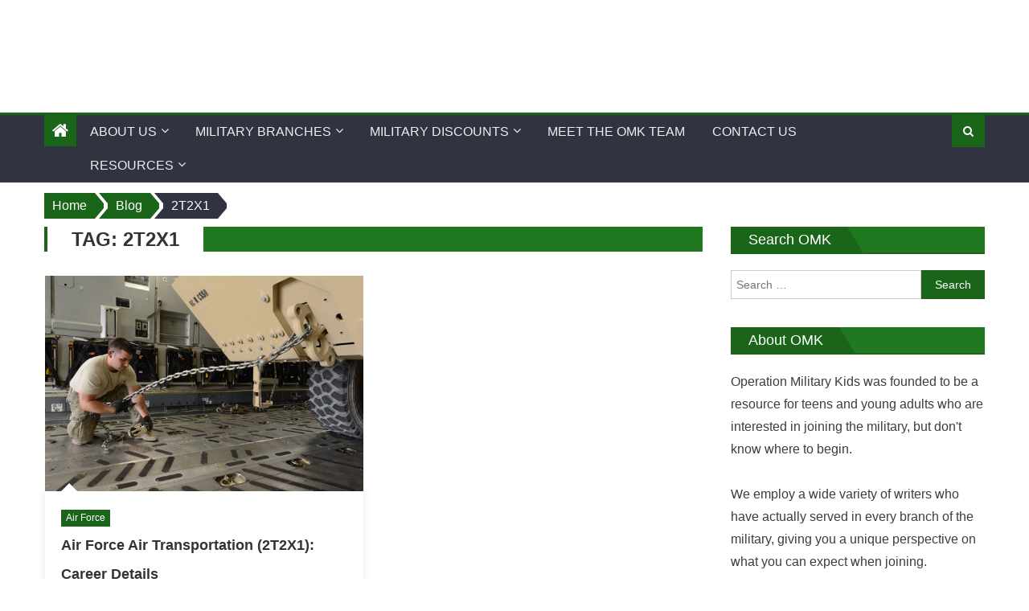

--- FILE ---
content_type: text/html; charset=UTF-8
request_url: https://www.operationmilitarykids.org/tag/2t2x1/
body_size: 27406
content:
<!DOCTYPE html>
<html lang="en-US">

<head>

    <!-- Google tag (gtag.js) -->
    <script async src="https://www.googletagmanager.com/gtag/js?id=G-G36VZV7HCK"></script>
    <script>
        window.dataLayer = window.dataLayer || [];

        function gtag() {
            dataLayer.push(arguments);
        }
        gtag('js', new Date());

        gtag('config', 'G-G36VZV7HCK');
    </script>


    <meta charset="UTF-8">
    <meta name="viewport" content="width=device-width, initial-scale=1">
    <link rel="profile" href="https://gmpg.org/xfn/11">
    <link rel="pingback" href="https://www.operationmilitarykids.org/xmlrpc.php">
    <meta name='robots' content='noindex, follow' />
	<style>img:is([sizes="auto" i], [sizes^="auto," i]) { contain-intrinsic-size: 3000px 1500px }</style>
	
	<!-- This site is optimized with the Yoast SEO plugin v26.7 - https://yoast.com/wordpress/plugins/seo/ -->
	<title>2T2X1 Archives - Operation Military Kids</title>
	<meta property="og:locale" content="en_US" />
	<meta property="og:type" content="article" />
	<meta property="og:title" content="2T2X1 Archives - Operation Military Kids" />
	<meta property="og:url" content="https://www.operationmilitarykids.org/tag/2t2x1/" />
	<meta property="og:site_name" content="Operation Military Kids" />
	<meta name="twitter:card" content="summary_large_image" />
	<script type="application/ld+json" class="yoast-schema-graph">{"@context":"https://schema.org","@graph":[{"@type":"CollectionPage","@id":"https://www.operationmilitarykids.org/tag/2t2x1/","url":"https://www.operationmilitarykids.org/tag/2t2x1/","name":"2T2X1 Archives - Operation Military Kids","isPartOf":{"@id":"https://www.operationmilitarykids.org/#website"},"primaryImageOfPage":{"@id":"https://www.operationmilitarykids.org/tag/2t2x1/#primaryimage"},"image":{"@id":"https://www.operationmilitarykids.org/tag/2t2x1/#primaryimage"},"thumbnailUrl":"https://www.operationmilitarykids.org/wp-content/uploads/2019/09/Air-Force-Air-Transportation-2T2X1.png","breadcrumb":{"@id":"https://www.operationmilitarykids.org/tag/2t2x1/#breadcrumb"},"inLanguage":"en-US"},{"@type":"ImageObject","inLanguage":"en-US","@id":"https://www.operationmilitarykids.org/tag/2t2x1/#primaryimage","url":"https://www.operationmilitarykids.org/wp-content/uploads/2019/09/Air-Force-Air-Transportation-2T2X1.png","contentUrl":"https://www.operationmilitarykids.org/wp-content/uploads/2019/09/Air-Force-Air-Transportation-2T2X1.png","width":600,"height":405,"caption":"https://www.afcent.af.mil/Units/455th-Air-Expeditionary-Wing/Photos/igphoto/2000947199/"},{"@type":"BreadcrumbList","@id":"https://www.operationmilitarykids.org/tag/2t2x1/#breadcrumb","itemListElement":[{"@type":"ListItem","position":1,"name":"Home","item":"https://www.operationmilitarykids.org/"},{"@type":"ListItem","position":2,"name":"2T2X1"}]},{"@type":"WebSite","@id":"https://www.operationmilitarykids.org/#website","url":"https://www.operationmilitarykids.org/","name":"Operation Military Kids","description":"","publisher":{"@id":"https://www.operationmilitarykids.org/#organization"},"potentialAction":[{"@type":"SearchAction","target":{"@type":"EntryPoint","urlTemplate":"https://www.operationmilitarykids.org/?s={search_term_string}"},"query-input":{"@type":"PropertyValueSpecification","valueRequired":true,"valueName":"search_term_string"}}],"inLanguage":"en-US"},{"@type":"Organization","@id":"https://www.operationmilitarykids.org/#organization","name":"Operation Military Kids","url":"https://www.operationmilitarykids.org/","logo":{"@type":"ImageObject","inLanguage":"en-US","@id":"https://www.operationmilitarykids.org/#/schema/logo/image/","url":"https://www.operationmilitarykids.org/wp-content/uploads/2019/02/omk-logo-2.png","contentUrl":"https://www.operationmilitarykids.org/wp-content/uploads/2019/02/omk-logo-2.png","width":387,"height":138,"caption":"Operation Military Kids"},"image":{"@id":"https://www.operationmilitarykids.org/#/schema/logo/image/"}}]}</script>
	<!-- / Yoast SEO plugin. -->


<link rel='dns-prefetch' href='//a.omappapi.com' />
<link rel='dns-prefetch' href='//stats.wp.com' />
<link rel='dns-prefetch' href='//fonts.googleapis.com' />
<link rel='dns-prefetch' href='//v0.wordpress.com' />
<link rel='preconnect' href='//c0.wp.com' />
<link rel="alternate" type="application/rss+xml" title="Operation Military Kids &raquo; Feed" href="https://www.operationmilitarykids.org/feed/" />
<link rel="alternate" type="application/rss+xml" title="Operation Military Kids &raquo; Comments Feed" href="https://www.operationmilitarykids.org/comments/feed/" />
<link rel="alternate" type="application/rss+xml" title="Operation Military Kids &raquo; 2T2X1 Tag Feed" href="https://www.operationmilitarykids.org/tag/2t2x1/feed/" />
		<!-- This site uses the Google Analytics by MonsterInsights plugin v9.11.1 - Using Analytics tracking - https://www.monsterinsights.com/ -->
							<script src="//www.googletagmanager.com/gtag/js?id=G-G36VZV7HCK"  data-cfasync="false" data-wpfc-render="false" type="text/javascript" async></script>
			<script data-cfasync="false" data-wpfc-render="false" type="text/javascript">
				var mi_version = '9.11.1';
				var mi_track_user = true;
				var mi_no_track_reason = '';
								var MonsterInsightsDefaultLocations = {"page_location":"https:\/\/www.operationmilitarykids.org\/tag\/2t2x1\/"};
								if ( typeof MonsterInsightsPrivacyGuardFilter === 'function' ) {
					var MonsterInsightsLocations = (typeof MonsterInsightsExcludeQuery === 'object') ? MonsterInsightsPrivacyGuardFilter( MonsterInsightsExcludeQuery ) : MonsterInsightsPrivacyGuardFilter( MonsterInsightsDefaultLocations );
				} else {
					var MonsterInsightsLocations = (typeof MonsterInsightsExcludeQuery === 'object') ? MonsterInsightsExcludeQuery : MonsterInsightsDefaultLocations;
				}

								var disableStrs = [
										'ga-disable-G-G36VZV7HCK',
									];

				/* Function to detect opted out users */
				function __gtagTrackerIsOptedOut() {
					for (var index = 0; index < disableStrs.length; index++) {
						if (document.cookie.indexOf(disableStrs[index] + '=true') > -1) {
							return true;
						}
					}

					return false;
				}

				/* Disable tracking if the opt-out cookie exists. */
				if (__gtagTrackerIsOptedOut()) {
					for (var index = 0; index < disableStrs.length; index++) {
						window[disableStrs[index]] = true;
					}
				}

				/* Opt-out function */
				function __gtagTrackerOptout() {
					for (var index = 0; index < disableStrs.length; index++) {
						document.cookie = disableStrs[index] + '=true; expires=Thu, 31 Dec 2099 23:59:59 UTC; path=/';
						window[disableStrs[index]] = true;
					}
				}

				if ('undefined' === typeof gaOptout) {
					function gaOptout() {
						__gtagTrackerOptout();
					}
				}
								window.dataLayer = window.dataLayer || [];

				window.MonsterInsightsDualTracker = {
					helpers: {},
					trackers: {},
				};
				if (mi_track_user) {
					function __gtagDataLayer() {
						dataLayer.push(arguments);
					}

					function __gtagTracker(type, name, parameters) {
						if (!parameters) {
							parameters = {};
						}

						if (parameters.send_to) {
							__gtagDataLayer.apply(null, arguments);
							return;
						}

						if (type === 'event') {
														parameters.send_to = monsterinsights_frontend.v4_id;
							var hookName = name;
							if (typeof parameters['event_category'] !== 'undefined') {
								hookName = parameters['event_category'] + ':' + name;
							}

							if (typeof MonsterInsightsDualTracker.trackers[hookName] !== 'undefined') {
								MonsterInsightsDualTracker.trackers[hookName](parameters);
							} else {
								__gtagDataLayer('event', name, parameters);
							}
							
						} else {
							__gtagDataLayer.apply(null, arguments);
						}
					}

					__gtagTracker('js', new Date());
					__gtagTracker('set', {
						'developer_id.dZGIzZG': true,
											});
					if ( MonsterInsightsLocations.page_location ) {
						__gtagTracker('set', MonsterInsightsLocations);
					}
										__gtagTracker('config', 'G-G36VZV7HCK', {"forceSSL":"true","link_attribution":"true"} );
										window.gtag = __gtagTracker;										(function () {
						/* https://developers.google.com/analytics/devguides/collection/analyticsjs/ */
						/* ga and __gaTracker compatibility shim. */
						var noopfn = function () {
							return null;
						};
						var newtracker = function () {
							return new Tracker();
						};
						var Tracker = function () {
							return null;
						};
						var p = Tracker.prototype;
						p.get = noopfn;
						p.set = noopfn;
						p.send = function () {
							var args = Array.prototype.slice.call(arguments);
							args.unshift('send');
							__gaTracker.apply(null, args);
						};
						var __gaTracker = function () {
							var len = arguments.length;
							if (len === 0) {
								return;
							}
							var f = arguments[len - 1];
							if (typeof f !== 'object' || f === null || typeof f.hitCallback !== 'function') {
								if ('send' === arguments[0]) {
									var hitConverted, hitObject = false, action;
									if ('event' === arguments[1]) {
										if ('undefined' !== typeof arguments[3]) {
											hitObject = {
												'eventAction': arguments[3],
												'eventCategory': arguments[2],
												'eventLabel': arguments[4],
												'value': arguments[5] ? arguments[5] : 1,
											}
										}
									}
									if ('pageview' === arguments[1]) {
										if ('undefined' !== typeof arguments[2]) {
											hitObject = {
												'eventAction': 'page_view',
												'page_path': arguments[2],
											}
										}
									}
									if (typeof arguments[2] === 'object') {
										hitObject = arguments[2];
									}
									if (typeof arguments[5] === 'object') {
										Object.assign(hitObject, arguments[5]);
									}
									if ('undefined' !== typeof arguments[1].hitType) {
										hitObject = arguments[1];
										if ('pageview' === hitObject.hitType) {
											hitObject.eventAction = 'page_view';
										}
									}
									if (hitObject) {
										action = 'timing' === arguments[1].hitType ? 'timing_complete' : hitObject.eventAction;
										hitConverted = mapArgs(hitObject);
										__gtagTracker('event', action, hitConverted);
									}
								}
								return;
							}

							function mapArgs(args) {
								var arg, hit = {};
								var gaMap = {
									'eventCategory': 'event_category',
									'eventAction': 'event_action',
									'eventLabel': 'event_label',
									'eventValue': 'event_value',
									'nonInteraction': 'non_interaction',
									'timingCategory': 'event_category',
									'timingVar': 'name',
									'timingValue': 'value',
									'timingLabel': 'event_label',
									'page': 'page_path',
									'location': 'page_location',
									'title': 'page_title',
									'referrer' : 'page_referrer',
								};
								for (arg in args) {
																		if (!(!args.hasOwnProperty(arg) || !gaMap.hasOwnProperty(arg))) {
										hit[gaMap[arg]] = args[arg];
									} else {
										hit[arg] = args[arg];
									}
								}
								return hit;
							}

							try {
								f.hitCallback();
							} catch (ex) {
							}
						};
						__gaTracker.create = newtracker;
						__gaTracker.getByName = newtracker;
						__gaTracker.getAll = function () {
							return [];
						};
						__gaTracker.remove = noopfn;
						__gaTracker.loaded = true;
						window['__gaTracker'] = __gaTracker;
					})();
									} else {
										console.log("");
					(function () {
						function __gtagTracker() {
							return null;
						}

						window['__gtagTracker'] = __gtagTracker;
						window['gtag'] = __gtagTracker;
					})();
									}
			</script>
							<!-- / Google Analytics by MonsterInsights -->
		<script type="text/javascript">
/* <![CDATA[ */
window._wpemojiSettings = {"baseUrl":"https:\/\/s.w.org\/images\/core\/emoji\/16.0.1\/72x72\/","ext":".png","svgUrl":"https:\/\/s.w.org\/images\/core\/emoji\/16.0.1\/svg\/","svgExt":".svg","source":{"concatemoji":"https:\/\/www.operationmilitarykids.org\/wp-includes\/js\/wp-emoji-release.min.js?ver=6.8.3"}};
/*! This file is auto-generated */
!function(s,n){var o,i,e;function c(e){try{var t={supportTests:e,timestamp:(new Date).valueOf()};sessionStorage.setItem(o,JSON.stringify(t))}catch(e){}}function p(e,t,n){e.clearRect(0,0,e.canvas.width,e.canvas.height),e.fillText(t,0,0);var t=new Uint32Array(e.getImageData(0,0,e.canvas.width,e.canvas.height).data),a=(e.clearRect(0,0,e.canvas.width,e.canvas.height),e.fillText(n,0,0),new Uint32Array(e.getImageData(0,0,e.canvas.width,e.canvas.height).data));return t.every(function(e,t){return e===a[t]})}function u(e,t){e.clearRect(0,0,e.canvas.width,e.canvas.height),e.fillText(t,0,0);for(var n=e.getImageData(16,16,1,1),a=0;a<n.data.length;a++)if(0!==n.data[a])return!1;return!0}function f(e,t,n,a){switch(t){case"flag":return n(e,"\ud83c\udff3\ufe0f\u200d\u26a7\ufe0f","\ud83c\udff3\ufe0f\u200b\u26a7\ufe0f")?!1:!n(e,"\ud83c\udde8\ud83c\uddf6","\ud83c\udde8\u200b\ud83c\uddf6")&&!n(e,"\ud83c\udff4\udb40\udc67\udb40\udc62\udb40\udc65\udb40\udc6e\udb40\udc67\udb40\udc7f","\ud83c\udff4\u200b\udb40\udc67\u200b\udb40\udc62\u200b\udb40\udc65\u200b\udb40\udc6e\u200b\udb40\udc67\u200b\udb40\udc7f");case"emoji":return!a(e,"\ud83e\udedf")}return!1}function g(e,t,n,a){var r="undefined"!=typeof WorkerGlobalScope&&self instanceof WorkerGlobalScope?new OffscreenCanvas(300,150):s.createElement("canvas"),o=r.getContext("2d",{willReadFrequently:!0}),i=(o.textBaseline="top",o.font="600 32px Arial",{});return e.forEach(function(e){i[e]=t(o,e,n,a)}),i}function t(e){var t=s.createElement("script");t.src=e,t.defer=!0,s.head.appendChild(t)}"undefined"!=typeof Promise&&(o="wpEmojiSettingsSupports",i=["flag","emoji"],n.supports={everything:!0,everythingExceptFlag:!0},e=new Promise(function(e){s.addEventListener("DOMContentLoaded",e,{once:!0})}),new Promise(function(t){var n=function(){try{var e=JSON.parse(sessionStorage.getItem(o));if("object"==typeof e&&"number"==typeof e.timestamp&&(new Date).valueOf()<e.timestamp+604800&&"object"==typeof e.supportTests)return e.supportTests}catch(e){}return null}();if(!n){if("undefined"!=typeof Worker&&"undefined"!=typeof OffscreenCanvas&&"undefined"!=typeof URL&&URL.createObjectURL&&"undefined"!=typeof Blob)try{var e="postMessage("+g.toString()+"("+[JSON.stringify(i),f.toString(),p.toString(),u.toString()].join(",")+"));",a=new Blob([e],{type:"text/javascript"}),r=new Worker(URL.createObjectURL(a),{name:"wpTestEmojiSupports"});return void(r.onmessage=function(e){c(n=e.data),r.terminate(),t(n)})}catch(e){}c(n=g(i,f,p,u))}t(n)}).then(function(e){for(var t in e)n.supports[t]=e[t],n.supports.everything=n.supports.everything&&n.supports[t],"flag"!==t&&(n.supports.everythingExceptFlag=n.supports.everythingExceptFlag&&n.supports[t]);n.supports.everythingExceptFlag=n.supports.everythingExceptFlag&&!n.supports.flag,n.DOMReady=!1,n.readyCallback=function(){n.DOMReady=!0}}).then(function(){return e}).then(function(){var e;n.supports.everything||(n.readyCallback(),(e=n.source||{}).concatemoji?t(e.concatemoji):e.wpemoji&&e.twemoji&&(t(e.twemoji),t(e.wpemoji)))}))}((window,document),window._wpemojiSettings);
/* ]]> */
</script>
<style id='wp-emoji-styles-inline-css' type='text/css'>

	img.wp-smiley, img.emoji {
		display: inline !important;
		border: none !important;
		box-shadow: none !important;
		height: 1em !important;
		width: 1em !important;
		margin: 0 0.07em !important;
		vertical-align: -0.1em !important;
		background: none !important;
		padding: 0 !important;
	}
</style>
<link rel='stylesheet' id='wp-block-library-css' href='https://c0.wp.com/c/6.8.3/wp-includes/css/dist/block-library/style.min.css' type='text/css' media='all' />
<style id='classic-theme-styles-inline-css' type='text/css'>
/*! This file is auto-generated */
.wp-block-button__link{color:#fff;background-color:#32373c;border-radius:9999px;box-shadow:none;text-decoration:none;padding:calc(.667em + 2px) calc(1.333em + 2px);font-size:1.125em}.wp-block-file__button{background:#32373c;color:#fff;text-decoration:none}
</style>
<style id='ce4wp-subscribe-style-inline-css' type='text/css'>
.wp-block-ce4wp-subscribe{max-width:840px;margin:0 auto}.wp-block-ce4wp-subscribe .title{margin-bottom:0}.wp-block-ce4wp-subscribe .subTitle{margin-top:0;font-size:0.8em}.wp-block-ce4wp-subscribe .disclaimer{margin-top:5px;font-size:0.8em}.wp-block-ce4wp-subscribe .disclaimer .disclaimer-label{margin-left:10px}.wp-block-ce4wp-subscribe .inputBlock{width:100%;margin-bottom:10px}.wp-block-ce4wp-subscribe .inputBlock input{width:100%}.wp-block-ce4wp-subscribe .inputBlock label{display:inline-block}.wp-block-ce4wp-subscribe .submit-button{margin-top:25px;display:block}.wp-block-ce4wp-subscribe .required-text{display:inline-block;margin:0;padding:0;margin-left:0.3em}.wp-block-ce4wp-subscribe .onSubmission{height:0;max-width:840px;margin:0 auto}.wp-block-ce4wp-subscribe .firstNameSummary .lastNameSummary{text-transform:capitalize}.wp-block-ce4wp-subscribe .ce4wp-inline-notification{display:flex;flex-direction:row;align-items:center;padding:13px 10px;width:100%;height:40px;border-style:solid;border-color:orange;border-width:1px;border-left-width:4px;border-radius:3px;background:rgba(255,133,15,0.1);flex:none;order:0;flex-grow:1;margin:0px 0px}.wp-block-ce4wp-subscribe .ce4wp-inline-warning-text{font-style:normal;font-weight:normal;font-size:16px;line-height:20px;display:flex;align-items:center;color:#571600;margin-left:9px}.wp-block-ce4wp-subscribe .ce4wp-inline-warning-icon{color:orange}.wp-block-ce4wp-subscribe .ce4wp-inline-warning-arrow{color:#571600;margin-left:auto}.wp-block-ce4wp-subscribe .ce4wp-banner-clickable{cursor:pointer}.ce4wp-link{cursor:pointer}

.no-flex{display:block}.sub-header{margin-bottom:1em}


</style>
<link rel='stylesheet' id='mediaelement-css' href='https://c0.wp.com/c/6.8.3/wp-includes/js/mediaelement/mediaelementplayer-legacy.min.css' type='text/css' media='all' />
<link rel='stylesheet' id='wp-mediaelement-css' href='https://c0.wp.com/c/6.8.3/wp-includes/js/mediaelement/wp-mediaelement.min.css' type='text/css' media='all' />
<style id='jetpack-sharing-buttons-style-inline-css' type='text/css'>
.jetpack-sharing-buttons__services-list{display:flex;flex-direction:row;flex-wrap:wrap;gap:0;list-style-type:none;margin:5px;padding:0}.jetpack-sharing-buttons__services-list.has-small-icon-size{font-size:12px}.jetpack-sharing-buttons__services-list.has-normal-icon-size{font-size:16px}.jetpack-sharing-buttons__services-list.has-large-icon-size{font-size:24px}.jetpack-sharing-buttons__services-list.has-huge-icon-size{font-size:36px}@media print{.jetpack-sharing-buttons__services-list{display:none!important}}.editor-styles-wrapper .wp-block-jetpack-sharing-buttons{gap:0;padding-inline-start:0}ul.jetpack-sharing-buttons__services-list.has-background{padding:1.25em 2.375em}
</style>
<style id='global-styles-inline-css' type='text/css'>
:root{--wp--preset--aspect-ratio--square: 1;--wp--preset--aspect-ratio--4-3: 4/3;--wp--preset--aspect-ratio--3-4: 3/4;--wp--preset--aspect-ratio--3-2: 3/2;--wp--preset--aspect-ratio--2-3: 2/3;--wp--preset--aspect-ratio--16-9: 16/9;--wp--preset--aspect-ratio--9-16: 9/16;--wp--preset--color--black: #000000;--wp--preset--color--cyan-bluish-gray: #abb8c3;--wp--preset--color--white: #ffffff;--wp--preset--color--pale-pink: #f78da7;--wp--preset--color--vivid-red: #cf2e2e;--wp--preset--color--luminous-vivid-orange: #ff6900;--wp--preset--color--luminous-vivid-amber: #fcb900;--wp--preset--color--light-green-cyan: #7bdcb5;--wp--preset--color--vivid-green-cyan: #00d084;--wp--preset--color--pale-cyan-blue: #8ed1fc;--wp--preset--color--vivid-cyan-blue: #0693e3;--wp--preset--color--vivid-purple: #9b51e0;--wp--preset--gradient--vivid-cyan-blue-to-vivid-purple: linear-gradient(135deg,rgba(6,147,227,1) 0%,rgb(155,81,224) 100%);--wp--preset--gradient--light-green-cyan-to-vivid-green-cyan: linear-gradient(135deg,rgb(122,220,180) 0%,rgb(0,208,130) 100%);--wp--preset--gradient--luminous-vivid-amber-to-luminous-vivid-orange: linear-gradient(135deg,rgba(252,185,0,1) 0%,rgba(255,105,0,1) 100%);--wp--preset--gradient--luminous-vivid-orange-to-vivid-red: linear-gradient(135deg,rgba(255,105,0,1) 0%,rgb(207,46,46) 100%);--wp--preset--gradient--very-light-gray-to-cyan-bluish-gray: linear-gradient(135deg,rgb(238,238,238) 0%,rgb(169,184,195) 100%);--wp--preset--gradient--cool-to-warm-spectrum: linear-gradient(135deg,rgb(74,234,220) 0%,rgb(151,120,209) 20%,rgb(207,42,186) 40%,rgb(238,44,130) 60%,rgb(251,105,98) 80%,rgb(254,248,76) 100%);--wp--preset--gradient--blush-light-purple: linear-gradient(135deg,rgb(255,206,236) 0%,rgb(152,150,240) 100%);--wp--preset--gradient--blush-bordeaux: linear-gradient(135deg,rgb(254,205,165) 0%,rgb(254,45,45) 50%,rgb(107,0,62) 100%);--wp--preset--gradient--luminous-dusk: linear-gradient(135deg,rgb(255,203,112) 0%,rgb(199,81,192) 50%,rgb(65,88,208) 100%);--wp--preset--gradient--pale-ocean: linear-gradient(135deg,rgb(255,245,203) 0%,rgb(182,227,212) 50%,rgb(51,167,181) 100%);--wp--preset--gradient--electric-grass: linear-gradient(135deg,rgb(202,248,128) 0%,rgb(113,206,126) 100%);--wp--preset--gradient--midnight: linear-gradient(135deg,rgb(2,3,129) 0%,rgb(40,116,252) 100%);--wp--preset--font-size--small: 13px;--wp--preset--font-size--medium: 20px;--wp--preset--font-size--large: 36px;--wp--preset--font-size--x-large: 42px;--wp--preset--spacing--20: 0.44rem;--wp--preset--spacing--30: 0.67rem;--wp--preset--spacing--40: 1rem;--wp--preset--spacing--50: 1.5rem;--wp--preset--spacing--60: 2.25rem;--wp--preset--spacing--70: 3.38rem;--wp--preset--spacing--80: 5.06rem;--wp--preset--shadow--natural: 6px 6px 9px rgba(0, 0, 0, 0.2);--wp--preset--shadow--deep: 12px 12px 50px rgba(0, 0, 0, 0.4);--wp--preset--shadow--sharp: 6px 6px 0px rgba(0, 0, 0, 0.2);--wp--preset--shadow--outlined: 6px 6px 0px -3px rgba(255, 255, 255, 1), 6px 6px rgba(0, 0, 0, 1);--wp--preset--shadow--crisp: 6px 6px 0px rgba(0, 0, 0, 1);}:where(.is-layout-flex){gap: 0.5em;}:where(.is-layout-grid){gap: 0.5em;}body .is-layout-flex{display: flex;}.is-layout-flex{flex-wrap: wrap;align-items: center;}.is-layout-flex > :is(*, div){margin: 0;}body .is-layout-grid{display: grid;}.is-layout-grid > :is(*, div){margin: 0;}:where(.wp-block-columns.is-layout-flex){gap: 2em;}:where(.wp-block-columns.is-layout-grid){gap: 2em;}:where(.wp-block-post-template.is-layout-flex){gap: 1.25em;}:where(.wp-block-post-template.is-layout-grid){gap: 1.25em;}.has-black-color{color: var(--wp--preset--color--black) !important;}.has-cyan-bluish-gray-color{color: var(--wp--preset--color--cyan-bluish-gray) !important;}.has-white-color{color: var(--wp--preset--color--white) !important;}.has-pale-pink-color{color: var(--wp--preset--color--pale-pink) !important;}.has-vivid-red-color{color: var(--wp--preset--color--vivid-red) !important;}.has-luminous-vivid-orange-color{color: var(--wp--preset--color--luminous-vivid-orange) !important;}.has-luminous-vivid-amber-color{color: var(--wp--preset--color--luminous-vivid-amber) !important;}.has-light-green-cyan-color{color: var(--wp--preset--color--light-green-cyan) !important;}.has-vivid-green-cyan-color{color: var(--wp--preset--color--vivid-green-cyan) !important;}.has-pale-cyan-blue-color{color: var(--wp--preset--color--pale-cyan-blue) !important;}.has-vivid-cyan-blue-color{color: var(--wp--preset--color--vivid-cyan-blue) !important;}.has-vivid-purple-color{color: var(--wp--preset--color--vivid-purple) !important;}.has-black-background-color{background-color: var(--wp--preset--color--black) !important;}.has-cyan-bluish-gray-background-color{background-color: var(--wp--preset--color--cyan-bluish-gray) !important;}.has-white-background-color{background-color: var(--wp--preset--color--white) !important;}.has-pale-pink-background-color{background-color: var(--wp--preset--color--pale-pink) !important;}.has-vivid-red-background-color{background-color: var(--wp--preset--color--vivid-red) !important;}.has-luminous-vivid-orange-background-color{background-color: var(--wp--preset--color--luminous-vivid-orange) !important;}.has-luminous-vivid-amber-background-color{background-color: var(--wp--preset--color--luminous-vivid-amber) !important;}.has-light-green-cyan-background-color{background-color: var(--wp--preset--color--light-green-cyan) !important;}.has-vivid-green-cyan-background-color{background-color: var(--wp--preset--color--vivid-green-cyan) !important;}.has-pale-cyan-blue-background-color{background-color: var(--wp--preset--color--pale-cyan-blue) !important;}.has-vivid-cyan-blue-background-color{background-color: var(--wp--preset--color--vivid-cyan-blue) !important;}.has-vivid-purple-background-color{background-color: var(--wp--preset--color--vivid-purple) !important;}.has-black-border-color{border-color: var(--wp--preset--color--black) !important;}.has-cyan-bluish-gray-border-color{border-color: var(--wp--preset--color--cyan-bluish-gray) !important;}.has-white-border-color{border-color: var(--wp--preset--color--white) !important;}.has-pale-pink-border-color{border-color: var(--wp--preset--color--pale-pink) !important;}.has-vivid-red-border-color{border-color: var(--wp--preset--color--vivid-red) !important;}.has-luminous-vivid-orange-border-color{border-color: var(--wp--preset--color--luminous-vivid-orange) !important;}.has-luminous-vivid-amber-border-color{border-color: var(--wp--preset--color--luminous-vivid-amber) !important;}.has-light-green-cyan-border-color{border-color: var(--wp--preset--color--light-green-cyan) !important;}.has-vivid-green-cyan-border-color{border-color: var(--wp--preset--color--vivid-green-cyan) !important;}.has-pale-cyan-blue-border-color{border-color: var(--wp--preset--color--pale-cyan-blue) !important;}.has-vivid-cyan-blue-border-color{border-color: var(--wp--preset--color--vivid-cyan-blue) !important;}.has-vivid-purple-border-color{border-color: var(--wp--preset--color--vivid-purple) !important;}.has-vivid-cyan-blue-to-vivid-purple-gradient-background{background: var(--wp--preset--gradient--vivid-cyan-blue-to-vivid-purple) !important;}.has-light-green-cyan-to-vivid-green-cyan-gradient-background{background: var(--wp--preset--gradient--light-green-cyan-to-vivid-green-cyan) !important;}.has-luminous-vivid-amber-to-luminous-vivid-orange-gradient-background{background: var(--wp--preset--gradient--luminous-vivid-amber-to-luminous-vivid-orange) !important;}.has-luminous-vivid-orange-to-vivid-red-gradient-background{background: var(--wp--preset--gradient--luminous-vivid-orange-to-vivid-red) !important;}.has-very-light-gray-to-cyan-bluish-gray-gradient-background{background: var(--wp--preset--gradient--very-light-gray-to-cyan-bluish-gray) !important;}.has-cool-to-warm-spectrum-gradient-background{background: var(--wp--preset--gradient--cool-to-warm-spectrum) !important;}.has-blush-light-purple-gradient-background{background: var(--wp--preset--gradient--blush-light-purple) !important;}.has-blush-bordeaux-gradient-background{background: var(--wp--preset--gradient--blush-bordeaux) !important;}.has-luminous-dusk-gradient-background{background: var(--wp--preset--gradient--luminous-dusk) !important;}.has-pale-ocean-gradient-background{background: var(--wp--preset--gradient--pale-ocean) !important;}.has-electric-grass-gradient-background{background: var(--wp--preset--gradient--electric-grass) !important;}.has-midnight-gradient-background{background: var(--wp--preset--gradient--midnight) !important;}.has-small-font-size{font-size: var(--wp--preset--font-size--small) !important;}.has-medium-font-size{font-size: var(--wp--preset--font-size--medium) !important;}.has-large-font-size{font-size: var(--wp--preset--font-size--large) !important;}.has-x-large-font-size{font-size: var(--wp--preset--font-size--x-large) !important;}
:where(.wp-block-post-template.is-layout-flex){gap: 1.25em;}:where(.wp-block-post-template.is-layout-grid){gap: 1.25em;}
:where(.wp-block-columns.is-layout-flex){gap: 2em;}:where(.wp-block-columns.is-layout-grid){gap: 2em;}
:root :where(.wp-block-pullquote){font-size: 1.5em;line-height: 1.6;}
</style>
<link rel='stylesheet' id='contact-form-7-css' href='https://www.operationmilitarykids.org/wp-content/plugins/contact-form-7/includes/css/styles.css?ver=6.1.4' type='text/css' media='all' />
<link rel='stylesheet' id='related-posts-by-taxonomy-css' href='https://www.operationmilitarykids.org/wp-content/plugins/related-posts-by-taxonomy/includes/assets/css/styles.css?ver=6.8.3' type='text/css' media='all' />
<link rel='stylesheet' id='ppress-frontend-css' href='https://www.operationmilitarykids.org/wp-content/plugins/wp-user-avatar/assets/css/frontend.min.css?ver=4.16.8' type='text/css' media='all' />
<link rel='stylesheet' id='ppress-flatpickr-css' href='https://www.operationmilitarykids.org/wp-content/plugins/wp-user-avatar/assets/flatpickr/flatpickr.min.css?ver=4.16.8' type='text/css' media='all' />
<link rel='stylesheet' id='ppress-select2-css' href='https://www.operationmilitarykids.org/wp-content/plugins/wp-user-avatar/assets/select2/select2.min.css?ver=6.8.3' type='text/css' media='all' />
<link rel='stylesheet' id='eggnews_googlefonts-css' href='//fonts.googleapis.com/css?family&#038;ver=6.8.3' type='text/css' media='all' />
<link rel='stylesheet' id='font-awesome-css' href='https://www.operationmilitarykids.org/wp-content/themes/eggnews-pro/assets/lib/font-awesome/css/font-awesome.min.css?ver=4.5.0' type='text/css' media='all' />
<link rel='stylesheet' id='socicon-css' href='https://www.operationmilitarykids.org/wp-content/themes/eggnews-pro/assets/lib/font-awesome/fonts/socicon.css?ver=3.5.2' type='text/css' media='all' />
<link rel='stylesheet' id='eggnews-google-font-css' href='//fonts.googleapis.com/css?ver=6.8.3' type='text/css' media='all' />
<link rel='stylesheet' id='eggnews-style-1-css' href='https://www.operationmilitarykids.org/wp-content/themes/eggnews-pro/assets/css/eggnews.css?ver=1.3.3' type='text/css' media='all' />
<link rel='stylesheet' id='eggnews-style-css' href='https://www.operationmilitarykids.org/wp-content/themes/eggnews-pro/style.css?ver=1.3.3' type='text/css' media='all' />
<link rel='stylesheet' id='eggnews-responsive-css' href='https://www.operationmilitarykids.org/wp-content/themes/eggnews-pro/assets/css/eggnews-responsive.css?ver=1.3.3' type='text/css' media='all' />
<link rel='stylesheet' id='dashicons-css' href='https://c0.wp.com/c/6.8.3/wp-includes/css/dashicons.min.css' type='text/css' media='all' />
<link rel='stylesheet' id='wp-jquery-ui-dialog-css' href='https://c0.wp.com/c/6.8.3/wp-includes/css/jquery-ui-dialog.min.css' type='text/css' media='all' />
<link rel='stylesheet' id='jetpack-subscriptions-css' href='https://c0.wp.com/p/jetpack/15.4/_inc/build/subscriptions/subscriptions.min.css' type='text/css' media='all' />
<style id='jetpack_facebook_likebox-inline-css' type='text/css'>
.widget_facebook_likebox {
	overflow: hidden;
}

</style>
<link rel='stylesheet' id='tablepress-default-css' href='https://www.operationmilitarykids.org/wp-content/plugins/tablepress/css/build/default.css?ver=3.2.6' type='text/css' media='all' />
<script type="text/javascript" id="jquery-core-js-extra">
/* <![CDATA[ */
var eggnewspro_loadmore_params = {"ajaxurl":"https:\/\/www.operationmilitarykids.org\/wp-admin\/admin-ajax.php","posts":"{\"tag\":\"2t2x1\",\"error\":\"\",\"m\":\"\",\"p\":0,\"post_parent\":\"\",\"subpost\":\"\",\"subpost_id\":\"\",\"attachment\":\"\",\"attachment_id\":0,\"name\":\"\",\"pagename\":\"\",\"page_id\":0,\"second\":\"\",\"minute\":\"\",\"hour\":\"\",\"day\":0,\"monthnum\":0,\"year\":0,\"w\":0,\"category_name\":\"\",\"cat\":\"\",\"tag_id\":6949,\"author\":\"\",\"author_name\":\"\",\"feed\":\"\",\"tb\":\"\",\"paged\":0,\"meta_key\":\"\",\"meta_value\":\"\",\"preview\":\"\",\"s\":\"\",\"sentence\":\"\",\"title\":\"\",\"fields\":\"all\",\"menu_order\":\"\",\"embed\":\"\",\"category__in\":[],\"category__not_in\":[],\"category__and\":[],\"post__in\":[],\"post__not_in\":[],\"post_name__in\":[],\"tag__in\":[],\"tag__not_in\":[],\"tag__and\":[],\"tag_slug__in\":[\"2t2x1\"],\"tag_slug__and\":[],\"post_parent__in\":[],\"post_parent__not_in\":[],\"author__in\":[],\"author__not_in\":[],\"search_columns\":[],\"ignore_sticky_posts\":false,\"suppress_filters\":false,\"cache_results\":true,\"update_post_term_cache\":true,\"update_menu_item_cache\":false,\"lazy_load_term_meta\":true,\"update_post_meta_cache\":true,\"post_type\":\"\",\"posts_per_page\":5,\"nopaging\":false,\"comments_per_page\":\"50\",\"no_found_rows\":false,\"order\":\"DESC\"}"};
/* ]]> */
</script>
<script type="text/javascript" src="https://c0.wp.com/c/6.8.3/wp-includes/js/jquery/jquery.min.js" id="jquery-core-js"></script>
<script type="text/javascript" src="https://c0.wp.com/c/6.8.3/wp-includes/js/jquery/jquery-migrate.min.js" id="jquery-migrate-js"></script>
<script type="text/javascript" src="https://www.operationmilitarykids.org/wp-content/plugins/google-analytics-for-wordpress/assets/js/frontend-gtag.min.js?ver=9.11.1" id="monsterinsights-frontend-script-js" async="async" data-wp-strategy="async"></script>
<script data-cfasync="false" data-wpfc-render="false" type="text/javascript" id='monsterinsights-frontend-script-js-extra'>/* <![CDATA[ */
var monsterinsights_frontend = {"js_events_tracking":"true","download_extensions":"doc,pdf,ppt,zip,xls,docx,pptx,xlsx","inbound_paths":"[]","home_url":"https:\/\/www.operationmilitarykids.org","hash_tracking":"false","v4_id":"G-G36VZV7HCK"};/* ]]> */
</script>
<script type="text/javascript" src="https://www.operationmilitarykids.org/wp-content/plugins/wp-user-avatar/assets/flatpickr/flatpickr.min.js?ver=4.16.8" id="ppress-flatpickr-js"></script>
<script type="text/javascript" src="https://www.operationmilitarykids.org/wp-content/plugins/wp-user-avatar/assets/select2/select2.min.js?ver=4.16.8" id="ppress-select2-js"></script>
<script type="text/javascript" src="https://www.operationmilitarykids.org/wp-content/themes/eggnews-pro/pro/assets/js/jquery.simpleWeather.min.js?ver=3.1.0" id="jquery.simpleWeather-js"></script>
<link rel="https://api.w.org/" href="https://www.operationmilitarykids.org/wp-json/" /><link rel="alternate" title="JSON" type="application/json" href="https://www.operationmilitarykids.org/wp-json/wp/v2/tags/6949" /><link rel="EditURI" type="application/rsd+xml" title="RSD" href="https://www.operationmilitarykids.org/xmlrpc.php?rsd" />
<meta name="generator" content="WordPress 6.8.3" />
<!-- Google tag (gtag.js) -->
<script async src="https://www.googletagmanager.com/gtag/js?id=UA-131379443-1"></script>
<script>
  window.dataLayer = window.dataLayer || [];
  function gtag(){dataLayer.push(arguments);}
  gtag('js', new Date());

  gtag('config', 'UA-131379443-1');
</script>
		<script type="text/javascript" async defer data-pin-color=""  data-pin-hover="true"
			src="https://www.operationmilitarykids.org/wp-content/plugins/pinterest-pin-it-button-on-image-hover-and-post/js/pinit.js"></script>
		<meta name="ahrefs-site-verification" content="54b56a0426e92248fe1ec0ffc4f2e4b8248302cf2ee705163aac66531800c244">
	<style>img#wpstats{display:none}</style>
				<script>
			document.documentElement.className = document.documentElement.className.replace('no-js', 'js');
		</script>
				<style>
			.no-js img.lazyload {
				display: none;
			}

			figure.wp-block-image img.lazyloading {
				min-width: 150px;
			}

						.lazyload, .lazyloading {
				opacity: 0;
			}

			.lazyloaded {
				opacity: 1;
				transition: opacity 400ms;
				transition-delay: 0ms;
			}

					</style>
				<style type="text/css" title="eggnews-custom-css">
			.category-button.teg-cat-6 a { background: #1b651b}
.category-button.teg-cat-6 a:hover { background: #003300}
.block-header.teg-cat-6 { border-left: 2px solid #1b651b }
.rtl .block-header.teg-cat-6 { border-left: none; border-right: 2px solid #1b651b }
.archive .page-header.teg-cat-6 { border-left: 4px solid #1b651b }
.rtl.archive .page-header.teg-cat-6 { border-left: none; border-right: 4px solid #1b651b }
.main-navigation ul li.teg-cat-6 { border-bottom-color: #1b651b }
.category-button.teg-cat-4 a { background: #1b651b}
.category-button.teg-cat-4 a:hover { background: #003300}
.block-header.teg-cat-4 { border-left: 2px solid #1b651b }
.rtl .block-header.teg-cat-4 { border-left: none; border-right: 2px solid #1b651b }
.archive .page-header.teg-cat-4 { border-left: 4px solid #1b651b }
.rtl.archive .page-header.teg-cat-4 { border-left: none; border-right: 4px solid #1b651b }
.main-navigation ul li.teg-cat-4 { border-bottom-color: #1b651b }
.category-button.teg-cat-8 a { background: #1b651b}
.category-button.teg-cat-8 a:hover { background: #003300}
.block-header.teg-cat-8 { border-left: 2px solid #1b651b }
.rtl .block-header.teg-cat-8 { border-left: none; border-right: 2px solid #1b651b }
.archive .page-header.teg-cat-8 { border-left: 4px solid #1b651b }
.rtl.archive .page-header.teg-cat-8 { border-left: none; border-right: 4px solid #1b651b }
.main-navigation ul li.teg-cat-8 { border-bottom-color: #1b651b }
.category-button.teg-cat-222 a { background: #1b651b}
.category-button.teg-cat-222 a:hover { background: #003300}
.block-header.teg-cat-222 { border-left: 2px solid #1b651b }
.rtl .block-header.teg-cat-222 { border-left: none; border-right: 2px solid #1b651b }
.archive .page-header.teg-cat-222 { border-left: 4px solid #1b651b }
.rtl.archive .page-header.teg-cat-222 { border-left: none; border-right: 4px solid #1b651b }
.main-navigation ul li.teg-cat-222 { border-bottom-color: #1b651b }
.category-button.teg-cat-31005 a { background: #1b651b}
.category-button.teg-cat-31005 a:hover { background: #003300}
.block-header.teg-cat-31005 { border-left: 2px solid #1b651b }
.rtl .block-header.teg-cat-31005 { border-left: none; border-right: 2px solid #1b651b }
.archive .page-header.teg-cat-31005 { border-left: 4px solid #1b651b }
.rtl.archive .page-header.teg-cat-31005 { border-left: none; border-right: 4px solid #1b651b }
.main-navigation ul li.teg-cat-31005 { border-bottom-color: #1b651b }
.category-button.teg-cat-23 a { background: #1b651b}
.category-button.teg-cat-23 a:hover { background: #003300}
.block-header.teg-cat-23 { border-left: 2px solid #1b651b }
.rtl .block-header.teg-cat-23 { border-left: none; border-right: 2px solid #1b651b }
.archive .page-header.teg-cat-23 { border-left: 4px solid #1b651b }
.rtl.archive .page-header.teg-cat-23 { border-left: none; border-right: 4px solid #1b651b }
.main-navigation ul li.teg-cat-23 { border-bottom-color: #1b651b }
.category-button.teg-cat-7 a { background: #1b651b}
.category-button.teg-cat-7 a:hover { background: #003300}
.block-header.teg-cat-7 { border-left: 2px solid #1b651b }
.rtl .block-header.teg-cat-7 { border-left: none; border-right: 2px solid #1b651b }
.archive .page-header.teg-cat-7 { border-left: 4px solid #1b651b }
.rtl.archive .page-header.teg-cat-7 { border-left: none; border-right: 4px solid #1b651b }
.main-navigation ul li.teg-cat-7 { border-bottom-color: #1b651b }
.category-button.teg-cat-370 a { background: #1b651b}
.category-button.teg-cat-370 a:hover { background: #003300}
.block-header.teg-cat-370 { border-left: 2px solid #1b651b }
.rtl .block-header.teg-cat-370 { border-left: none; border-right: 2px solid #1b651b }
.archive .page-header.teg-cat-370 { border-left: 4px solid #1b651b }
.rtl.archive .page-header.teg-cat-370 { border-left: none; border-right: 4px solid #1b651b }
.main-navigation ul li.teg-cat-370 { border-bottom-color: #1b651b }
.category-button.teg-cat-31616 a { background: #1b651b}
.category-button.teg-cat-31616 a:hover { background: #003300}
.block-header.teg-cat-31616 { border-left: 2px solid #1b651b }
.rtl .block-header.teg-cat-31616 { border-left: none; border-right: 2px solid #1b651b }
.archive .page-header.teg-cat-31616 { border-left: 4px solid #1b651b }
.rtl.archive .page-header.teg-cat-31616 { border-left: none; border-right: 4px solid #1b651b }
.main-navigation ul li.teg-cat-31616 { border-bottom-color: #1b651b }
.category-button.teg-cat-30034 a { background: #1b651b}
.category-button.teg-cat-30034 a:hover { background: #003300}
.block-header.teg-cat-30034 { border-left: 2px solid #1b651b }
.rtl .block-header.teg-cat-30034 { border-left: none; border-right: 2px solid #1b651b }
.archive .page-header.teg-cat-30034 { border-left: 4px solid #1b651b }
.rtl.archive .page-header.teg-cat-30034 { border-left: none; border-right: 4px solid #1b651b }
.main-navigation ul li.teg-cat-30034 { border-bottom-color: #1b651b }
.category-button.teg-cat-5 a { background: #1b651b}
.category-button.teg-cat-5 a:hover { background: #003300}
.block-header.teg-cat-5 { border-left: 2px solid #1b651b }
.rtl .block-header.teg-cat-5 { border-left: none; border-right: 2px solid #1b651b }
.archive .page-header.teg-cat-5 { border-left: 4px solid #1b651b }
.rtl.archive .page-header.teg-cat-5 { border-left: none; border-right: 4px solid #1b651b }
.main-navigation ul li.teg-cat-5 { border-bottom-color: #1b651b }
.category-button.teg-cat-402 a { background: #1b651b}
.category-button.teg-cat-402 a:hover { background: #003300}
.block-header.teg-cat-402 { border-left: 2px solid #1b651b }
.rtl .block-header.teg-cat-402 { border-left: none; border-right: 2px solid #1b651b }
.archive .page-header.teg-cat-402 { border-left: 4px solid #1b651b }
.rtl.archive .page-header.teg-cat-402 { border-left: none; border-right: 4px solid #1b651b }
.main-navigation ul li.teg-cat-402 { border-bottom-color: #1b651b }
.category-button.teg-cat-143 a { background: #1b651b}
.category-button.teg-cat-143 a:hover { background: #003300}
.block-header.teg-cat-143 { border-left: 2px solid #1b651b }
.rtl .block-header.teg-cat-143 { border-left: none; border-right: 2px solid #1b651b }
.archive .page-header.teg-cat-143 { border-left: 4px solid #1b651b }
.rtl.archive .page-header.teg-cat-143 { border-left: none; border-right: 4px solid #1b651b }
.main-navigation ul li.teg-cat-143 { border-bottom-color: #1b651b }
.category-button.teg-cat-31940 a { background: #1b651b}
.category-button.teg-cat-31940 a:hover { background: #003300}
.block-header.teg-cat-31940 { border-left: 2px solid #1b651b }
.rtl .block-header.teg-cat-31940 { border-left: none; border-right: 2px solid #1b651b }
.archive .page-header.teg-cat-31940 { border-left: 4px solid #1b651b }
.rtl.archive .page-header.teg-cat-31940 { border-left: none; border-right: 4px solid #1b651b }
.main-navigation ul li.teg-cat-31940 { border-bottom-color: #1b651b }
.category-button.teg-cat-1 a { background: #1b651b}
.category-button.teg-cat-1 a:hover { background: #003300}
.block-header.teg-cat-1 { border-left: 2px solid #1b651b }
.rtl .block-header.teg-cat-1 { border-left: none; border-right: 2px solid #1b651b }
.archive .page-header.teg-cat-1 { border-left: 4px solid #1b651b }
.rtl.archive .page-header.teg-cat-1 { border-left: none; border-right: 4px solid #1b651b }
.main-navigation ul li.teg-cat-1 { border-bottom-color: #1b651b }
.navigation .nav-links a,.bttn,button,input[type='button'],input[type='reset'],input[type='submit'],.navigation .nav-links a:hover,.bttn:hover,button,input[type='button']:hover,input[type='reset']:hover,input[type='submit']:hover,.edit-link .post-edit-link ,.reply .comment-reply-link,.home-icon,.search-main,.header-search-wrapper .search-form-main .search-submit,.teg-slider-section .bx-controls a:hover,.widget_search .search-submit,.error404 .page-title,.archive.archive-classic .entry-title a:after,#teg-scrollup,.widget_tag_cloud .tagcloud a:hover,.sub-toggle,.main-navigation ul > li:hover > .sub-toggle, .main-navigation ul > li.current-menu-item .sub-toggle, .main-navigation ul > li.current-menu-ancestor .sub-toggle{ background:#1b651b}
.navigation .nav-links a,.bttn,button,input[type='button'],input[type='reset'],input[type='submit'],.widget_search .search-submit,.widget_tag_cloud .tagcloud a:hover{ border-color:#1b651b}
.comment-list .comment-body ,.header-search-wrapper .search-form-main{ border-top-color:#1b651b}
.main-navigation ul li,.header-search-wrapper .search-form-main:before{ border-bottom-color:#1b651b}
.widget a:hover{ color:#1b651b}
#breadcrumb.layout2 li:before, #breadcrumb.layout2 li:after{ border-left-color: #1b651b;}
#breadcrumb.layout2 li:before{border-color:#1b651b; border-left-color:transparent;}
#breadcrumb.layout2 li > a, #breadcrumb.layout2 li > span{background-color:#1b651b}
progress#reading-progress-indicator::-webkit-progress-value, .breaking_news_wrap.fade .bx-controls-direction a.bx-prev:hover, .breaking_news_wrap.fade .bx-controls-direction a.bx-next:hover { background-color: #1b651b; }
.blog .page-header, .archive .page-header,.block-header, .widget .widget-title-wrapper, .related-articles-wrapper .widget-title-wrapper{ border-left-color:#1b651b}
a,a:hover,a:focus,a:active,.entry-footer a:hover,.comment-author .fn .url:hover,#cancel-comment-reply-link,#cancel-comment-reply-link:before, .logged-in-as a,.top-menu ul li a:hover,#footer-navigation ul li a:hover,.main-navigation ul li a:hover,.main-navigation ul li.current-menu-item>a, .main-navigation ul li.current-menu-ancestor>a,.teg-slider-section .slide-title a:hover,.featured-post-wrapper .featured-title a:hover,.eggnews_block_grid .post-title a:hover,.slider-meta-wrapper span:hover,.slider-meta-wrapper a:hover,.featured-meta-wrapper span:hover,.featured-meta-wrapper a:hover,.post-meta-wrapper > span:hover,.post-meta-wrapper span > a:hover ,.grid-posts-block .post-title a:hover,.list-posts-block .single-post-wrapper .post-content-wrapper .post-title a:hover,.column-posts-block .single-post-wrapper.secondary-post .post-content-wrapper .post-title a:hover,.widget a:hover::before,.widget li:hover::before,.entry-title a:hover,.entry-meta span a:hover,.post-readmore a:hover,.archive-classic .entry-title a:hover,
            .archive-columns .entry-title a:hover,.related-posts-wrapper .post-title a:hover, .widget .widget-title a:hover,.related-articles-wrapper .related-title a:hover, .byline:hover a.url, .byline:hover time.entry-date, .byline:hover a, .posted-on:hover a.url, .posted-on:hover time.entry-date, .posted-on:hover a, .comments-link:hover a.url, .comments-link:hover time.entry-date, .comments-link:hover a,.byline:hover, .posted-on:hover, .comments-link:hover,.teg-more-articles-box .post-title a:hover { color:#1b651b}
#content .block-header,#content .widget .widget-title-wrapper,#content .related-articles-wrapper .widget-title-wrapper {background-color: #207920;}
.block-header .block-title, .widget .widget-title, .related-articles-wrapper .related-title {background-color: #1b651b;}
.block-header, .widget .widget-title-wrapper, .related-articles-wrapper .widget-title-wrapper {border-left-color: #1b651b;border-bottom-color: #1b651b}
#content .block-header .block-title:after, #content .widget .widget-title:after, #content .related-articles-wrapper .related-title:after {border-bottom-color: #1b651b;border-bottom-color: #1b651b}
.blog .page-header, .archive .page-header {background-color: #207920}
.main-navigation ul li.current-menu-item>a, .main-navigation ul li.current-menu-item>a, .main-navigation ul li.current-menu-ancestor>a, .bx-default-pager .bx-pager-item a.active, .bttn, .navigation .nav-links a, .navigation .nav-links span.current, .navigation .nav-links span.dots, button{border-color: #1b651b}
.bottom-header-wrapper {border-color: #1b651b}
.top-menu ul li, .eggnews-ticker-wrapper ~ .top-header-section {border-color: #1b651b}
.ticker-caption {background-color: #1b651b}
.ticker-content-wrapper .news-post a:hover, .eggnews-carousel .item .carousel-content-wrapper a:hover, .breaking_news_wrap .article-content.feature_image .post-title a:hover{color: #1b651b}
.eggnews_random_news .below-entry-meta a:hover, .eggnews_random_news .below-entry-meta span:hover, .tab-widget .below-entry-meta a:hover, .tab-widget .below-entry-meta span:hover, .eggnews-carousel .item .carousel-content-wrapper h3 a:hover, body .eggnews-carousel h3 a:hover, footer#colophon .eggnews-carousel h3 a:hover, footer#colophon a:hover{color: #1b651b}
 .main-navigation ul>li:after, #teg-menu-wrap .random-post a, .eggnews_random_news ul.widget-tabs li.active a, .tab-widget ul.widget-tabs li.active a, a.widget-read, .widget .owl-theme .owl-dots .owl-dot.active span{background: #1b651b}
 .eggnews_random_news ul.widget-tabs li a, .tab-widget ul.widget-tabs li a{background: #207920}
 a.read-more-link:hover{background: #1b651b}
 .woocommerce .woocommerce-breadcrumb a, .woocommerce ul.products li.product .woocommerce-loop-category__title:hover, .woocommerce ul.products li.product .woocommerce-loop-product__title:hover, .woocommerce ul.products li.product h3:hover{color: #1b651b}
 .woocommerce div.product .woocommerce-tabs ul.tabs li, .woocommerce span.onsale, .woocommerce #respond input#submit.disabled, .woocommerce #respond input#submit:disabled, .woocommerce #respond input#submit:disabled[disabled], .woocommerce a.button.disabled, .woocommerce a.button:disabled, .woocommerce a.button:disabled[disabled], .woocommerce button.button.disabled, .woocommerce button.button:disabled, .woocommerce button.button:disabled[disabled], .woocommerce input.button.disabled, .woocommerce input.button:disabled, .woocommerce input.button:disabled[disabled], .woocommerce #respond input#submit.disabled:hover, .woocommerce #respond input#submit:disabled:hover, .woocommerce #respond input#submit:disabled[disabled]:hover, .woocommerce a.button.disabled:hover, .woocommerce a.button:disabled:hover, .woocommerce a.button:disabled[disabled]:hover, .woocommerce button.button.disabled:hover, .woocommerce button.button:disabled:hover, .woocommerce button.button:disabled[disabled]:hover, .woocommerce input.button.disabled:hover, .woocommerce input.button:disabled:hover, .woocommerce input.button:disabled[disabled]:hover, .woocommerce #respond input#submit.alt, .woocommerce a.button.alt, .woocommerce button.button.alt, .woocommerce input.button.alt, .woocommerce #respond input#submit, .woocommerce a.button, .woocommerce button.button, .woocommerce input.button, .woocommerce #respond input#submit.alt.disabled, .woocommerce #respond input#submit.alt.disabled:hover, .woocommerce #respond input#submit.alt:disabled, .woocommerce #respond input#submit.alt:disabled:hover, .woocommerce #respond input#submit.alt:disabled[disabled], .woocommerce #respond input#submit.alt:disabled[disabled]:hover, .woocommerce a.button.alt.disabled, .woocommerce a.button.alt.disabled:hover, .woocommerce a.button.alt:disabled, .woocommerce a.button.alt:disabled:hover, .woocommerce a.button.alt:disabled[disabled], .woocommerce a.button.alt:disabled[disabled]:hover, .woocommerce button.button.alt.disabled, .woocommerce button.button.alt.disabled:hover, .woocommerce button.button.alt:disabled, .woocommerce button.button.alt:disabled:hover, .woocommerce button.button.alt:disabled[disabled], .woocommerce button.button.alt:disabled[disabled]:hover, .woocommerce input.button.alt.disabled, .woocommerce input.button.alt.disabled:hover, .woocommerce input.button.alt:disabled, .woocommerce input.button.alt:disabled:hover, .woocommerce input.button.alt:disabled[disabled], .woocommerce input.button.alt:disabled[disabled]:hover{background-color: #1b651b}
 .woocommerce div.product .woocommerce-tabs ul.tabs li, .woocommerce div.product .woocommerce-tabs ul.tabs:before{border-color: #1b651b}
 body .woocommerce div.product .woocommerce-tabs ul.tabs li.active:before{box-shadow: none;}
 body h1 { font-size: 40px; } body h2 { font-size: 32px; } body h3 { font-size: 24px; } body article.page.type-page .entry-title { font-size: 32px; }footer th, footer td, #colophon #top-footer a, footer#colophon #top-footer span, footer#colophon #top-footer p, footer#colophon #middle-footer a, footer#colophon #middle-footer span, footer#colophon #middle-footer p, footer#colophon #bottom-footer a, footer#colophon #bottom-footer span, footer#colophon #bottom-footer p  { font-size: 13px; } footer#colophon .teg-container #site-info span.copy-info,  footer#colophon .teg-container #site-info, footer#colophon .teg-container #site-info a, footer#colophon .teg-container #site-info a, footer#colophon .copyright { font-size: 13px } .single-featured-wrap figure img:hover, .eggnews-carousel .owl-item figure img:hover, .eggnewsSlider li figure img:hover, .eggnewsCarousel li figure img:hover, .post-thumb-wrapper figure img:hover, .single-post-wrapper figure img:hover{transform: none;-webkit-transform: none;-moz-transform: none;-o-transform: none;}		</style>
				<style type="text/css">
			body {
				color: ;
			}

			h1, h2, h3, h4, h5, h6 {
				color: ;
			}

			p {
				color: ;
			}

			.top-header-section {
				background: ;
				color: ;

			}

			.top-header-section .date-section {
				color: ;

			}

			.bottom-header-wrapper,
			.main-navigation ul.children,
			.main-navigation ul.sub-menu,
			.is-sticky .bottom-header-wrapper {
				background: ;
			}

			.main-navigation ul li a {
				color: ;
			}

			.block-header .block-title,
			.related-articles-wrapper .related-title,
			.widget .widget-title,
			#content .block-header h3,
			#content .block-header h3 a,
			#content .widget .widget-title-wrapper h3,
			#content .widget .widget-title-wrapper h3 a,
			#content .related-articles-wrapper .widget-title-wrapper h3,
			#content .related-articles-wrapper .widget-title-wrapper h3 a,
			#content .block-header h4,
			#content .block-header h4 a,
			#content .widget .widget-title-wrapper h4,
			#content .widget .widget-title-wrapper h4 a,
			#content .related-articles-wrapper .widget-title-wrapper h4,
			#content .related-articles-wrapper .widget-title-wrapper h4 a {
				color: ;
			}

			#secondary .widget {
				color: ;
			}

			#secondary .widget a {
				color: ;
			}

			#secondary .block-header,
			#secondary .widget .widget-title-wrapper,
			#secondary .related-articles-wrapper .widget-title-wrapper {
				background-color: ;
				border-left-color: ;
				border-bottom-color: ;
			}

			#secondary .block-header .block-title,
			#secondary .widget .widget-title,
			#secondary .related-articles-wrapper .related-title {
				background-color: ;
			}

			#secondary .block-header .block-title::after,
			#secondary .widget .widget-title::after,
			#secondary .related-articles-wrapper .related-title::after {
				border-bottom-color: ;
			}

			#secondary .block-header .block-title,
			#secondary .related-articles-wrapper .related-title,
			#secondary .widget .widget-title,
			#secondary .block-header h3,
			#secondary .block-header h3 a,
			#secondary .widget .widget-title-wrapper h3,
			#secondary .widget .widget-title-wrapper h3 a,
			#secondary .related-articles-wrapper .widget-title-wrapper h3,
			#secondary .related-articles-wrapper .widget-title-wrapper h3 a,
			#secondary .block-header h4,
			#secondary .block-header h4 a,
			#secondary .widget .widget-title-wrapper h4,
			#secondary .widget .widget-title-wrapper h4 a,
			#secondary .related-articles-wrapper .widget-title-wrapper h4,
			#secondary .related-articles-wrapper .widget-title-wrapper h4 a {
				color: ;
			}

			#bottom-footer {
				background: ;
			}

			#top-footer .teg-footer-widget .widget {
				background: #2c2e34;
			}

			#middle-footer .teg-footer-widget .widget {
				background: #303440;
			}

			#top-footer {
						}

			#middle-footer {
						}

			#bottom-footer {
						}

		</style>
		<style type="text/css">/* =Responsive Map fix
-------------------------------------------------------------- */
.eggnews_map_canvas img {
	max-width: none;
}</style>		<style type="text/css">
						.site-title,
			.site-description {
				position: absolute;
				clip: rect(1px, 1px, 1px, 1px);
			}

					</style>
		<link rel="icon" href="https://www.operationmilitarykids.org/wp-content/uploads/2019/02/omk-favicon-3-144x144.png" sizes="32x32" />
<link rel="icon" href="https://www.operationmilitarykids.org/wp-content/uploads/2019/02/omk-favicon-3.png" sizes="192x192" />
<link rel="apple-touch-icon" href="https://www.operationmilitarykids.org/wp-content/uploads/2019/02/omk-favicon-3.png" />
<meta name="msapplication-TileImage" content="https://www.operationmilitarykids.org/wp-content/uploads/2019/02/omk-favicon-3.png" />
		<style type="text/css" id="wp-custom-css">
			p {font-size:16px;}

li {font-size:16px;}

.textwidget {font-size:16px;}

.attachment-eggnews-single-large {
	object-fit: contain;
	max-height: 100%;
	object-position: left;
}
.hentry .entry-content a {
  text-decoration: underline;
}

body .main-navigation ul.sub-menu ul {
  left: 100%;
  right: auto;
}		</style>
		</head>

<body class="archive tag tag-2t2x1 tag-6949 wp-custom-logo wp-theme-eggnews-pro group-blog default_skin hfeed fullwidth_layout right-sidebar archive-columns no-lightbox">
            <div id="page" class="site" style="margin-bottom:-20px;">
        	<div class="progress-indicator-wraper top">
		<progress value="0" id="reading-progress-indicator">
			<div class="progress-container">
				<span class="progress-bar"></span>
			</div>
		</progress>
	</div>
	        <a class="skip-link screen-reader-text" href="#content">Skip to content</a>
        <header id="masthead" class="site-header style-3" >
    <div class="custom-header">

		<div class="custom-header-media">
					</div>

</div><!-- .custom-header -->
    
    <div class="logo-ads-wrapper clearfix">
        <div class="teg-container">
            <div class="site-branding style-3" style="height:110px;">
                <a href="https://www.operationmilitarykids.org/" class="custom-logo-link" rel="home" aria-current="page"><img width="318" height="90" src="https://i1.wp.com/www.operationmilitarykids.org/wp-content/uploads/2019/02/cropped-omk-final-logo.png?fit=371%2C105&amp;ssl=1" class="custom-logo jetpack-lazy-image" alt="Operation Military Kids" data-attachment-id="1785" data-permalink="https://www.operationmilitarykids.org/cropped-omk-final-logo-png/" data-orig-file="https://i1.wp.com/www.operationmilitarykids.org/wp-content/uploads/2019/02/cropped-omk-final-logo.png?fit=371%2C105&amp;ssl=1" data-orig-size="371,105" data-comments-opened="0" data-image-meta="{&quot;aperture&quot;:&quot;0&quot;,&quot;credit&quot;:&quot;&quot;,&quot;camera&quot;:&quot;&quot;,&quot;caption&quot;:&quot;&quot;,&quot;created_timestamp&quot;:&quot;0&quot;,&quot;copyright&quot;:&quot;&quot;,&quot;focal_length&quot;:&quot;0&quot;,&quot;iso&quot;:&quot;0&quot;,&quot;shutter_speed&quot;:&quot;0&quot;,&quot;title&quot;:&quot;&quot;,&quot;orientation&quot;:&quot;0&quot;}" data-image-title="cropped-omk-final-logo.png" data-image-description="&lt;p&gt;https://www.operationmilitarykids.org/wp-content/uploads/2019/02/cropped-omk-final-logo.png&lt;/p&gt;
" data-medium-file="https://i1.wp.com/www.operationmilitarykids.org/wp-content/uploads/2019/02/cropped-omk-final-logo.png?fit=300%2C85&amp;ssl=1" data-large-file="https://i1.wp.com/www.operationmilitarykids.org/wp-content/uploads/2019/02/cropped-omk-final-logo.png?fit=371%2C105&amp;ssl=1" data-lazy-src="https://i1.wp.com/www.operationmilitarykids.org/wp-content/uploads/2019/02/cropped-omk-final-logo.png?fit=371%2C105&amp;ssl=1&amp;is-pending-load=1" srcset="[data-uri]" /></a>                            
            </div><!-- .site-branding -->
                        
                            </div><!-- .site-branding -->
                        <div class="header-ads-wrapper ">            </div><!-- .header-ads-wrapper -->
        </div>
    </div><!-- .logo-ads-wrapper -->

    <div id="teg-menu-wrap" class="bottom-header-wrapper clearfix">
        <div class="teg-container">
               
                <div class="home-icon"><a href="https://www.operationmilitarykids.org/" rel="home"> <i
                    class="fa fa-home"> </i> </a></div>
                           <a href="javascript:void(0)" class="menu-toggle"> <i class="fa fa-navicon"> </i> </a>
            <nav id="site-navigation" class="main-navigation">
	            	<div class="menu"><ul class="parent-list teg_mega_menu"><li id="menu-item-50" class="menu-item menu-item-type-post_type menu-item-object-page menu-item-has-children te-menu-item te-normal-menu menu-item-50"><a  href="https://www.operationmilitarykids.org/about-us/">About Us</a>
<ul class="sub-menu">
	<li id="menu-item-2578" class="menu-item menu-item-type-post_type menu-item-object-page te-menu-item te-normal-menu menu-item-2578"><a  href="https://www.operationmilitarykids.org/write-for-us/">Write For Us</a></li>
</ul>
</li>
<li id="menu-item-52" class="menu-item menu-item-type-custom menu-item-object-custom menu-item-has-children te-menu-item te-normal-menu menu-item-52"><a  href="#">Military Branches</a>
<ul class="sub-menu">
	<li id="menu-item-314" class="menu-item menu-item-type-taxonomy menu-item-object-category menu-item-has-children te-menu-item te-normal-menu menu-item-314 teg-cat-6"><a  href="https://www.operationmilitarykids.org/air-force/">Air Force</a>
	<ul class="sub-menu">
		<li id="menu-item-8640" class="menu-item menu-item-type-custom menu-item-object-custom te-menu-item te-normal-menu menu-item-8640"><a  href="https://www.operationmilitarykids.org/air-force-jobs-list/">Air Force Jobs List</a></li>
		<li id="menu-item-17712" class="menu-item menu-item-type-post_type menu-item-object-post te-menu-item te-normal-menu menu-item-17712"><a  href="https://www.operationmilitarykids.org/asvab-scores-for-air-force-jobs/">ASVAB Scores For Air Force Jobs: All 130+ For 2023</a></li>
		<li id="menu-item-8646" class="menu-item menu-item-type-custom menu-item-object-custom te-menu-item te-normal-menu menu-item-8646"><a  href="https://www.operationmilitarykids.org/air-force-height-and-weight-requirements/">Air Force Height &#038; Weight Standards</a></li>
		<li id="menu-item-10970" class="menu-item menu-item-type-post_type menu-item-object-post te-menu-item te-normal-menu menu-item-10970"><a  href="https://www.operationmilitarykids.org/air-force-ranks-and-pay/">Air Force Ranks and Basic Pay for 2023</a></li>
		<li id="menu-item-8649" class="menu-item menu-item-type-custom menu-item-object-custom te-menu-item te-normal-menu menu-item-8649"><a  href="https://www.operationmilitarykids.org/air-force-grooming-standards/">Air Force Grooming Standards</a></li>
		<li id="menu-item-10126" class="menu-item menu-item-type-post_type menu-item-object-post te-menu-item te-normal-menu menu-item-10126"><a  href="https://www.operationmilitarykids.org/air-force-pt-test-standards/">Air Force PT Test Standards</a></li>
		<li id="menu-item-8653" class="menu-item menu-item-type-custom menu-item-object-custom te-menu-item te-normal-menu menu-item-8653"><a  href="https://www.operationmilitarykids.org/pros-and-cons-of-joining-the-air-force/">Air Force Pros And Cons</a></li>
		<li id="menu-item-8660" class="menu-item menu-item-type-custom menu-item-object-custom te-menu-item te-normal-menu menu-item-8660"><a  href="https://www.operationmilitarykids.org/how-to-join-the-us-air-force/">How To Join The Air Force</a></li>
		<li id="menu-item-15599" class="menu-item menu-item-type-post_type menu-item-object-post te-menu-item te-normal-menu menu-item-15599"><a  href="https://www.operationmilitarykids.org/air-force-tattoo-policy/">Air Force Tattoo Policy</a></li>
	</ul>
</li>
	<li id="menu-item-319" class="menu-item menu-item-type-taxonomy menu-item-object-category menu-item-has-children te-menu-item te-normal-menu menu-item-319 teg-cat-4"><a  href="https://www.operationmilitarykids.org/army/">Army</a>
	<ul class="sub-menu">
		<li id="menu-item-8642" class="menu-item menu-item-type-custom menu-item-object-custom te-menu-item te-normal-menu menu-item-8642"><a  href="https://www.operationmilitarykids.org/army-mos-list/">Army MOS List</a></li>
		<li id="menu-item-17714" class="menu-item menu-item-type-post_type menu-item-object-post te-menu-item te-normal-menu menu-item-17714"><a  href="https://www.operationmilitarykids.org/asvab-scores-for-army-jobs/">ASVAB Scores For All 150+ Army Jobs</a></li>
		<li id="menu-item-8645" class="menu-item menu-item-type-custom menu-item-object-custom te-menu-item te-normal-menu menu-item-8645"><a  href="https://www.operationmilitarykids.org/army-height-and-weight-standards/">Army Height &#038; Weight Standards</a></li>
		<li id="menu-item-10973" class="menu-item menu-item-type-post_type menu-item-object-post te-menu-item te-normal-menu menu-item-10973"><a  href="https://www.operationmilitarykids.org/army-ranks-and-pay/">Army Ranks and Pay For 2023</a></li>
		<li id="menu-item-8648" class="menu-item menu-item-type-custom menu-item-object-custom te-menu-item te-normal-menu menu-item-8648"><a  href="https://www.operationmilitarykids.org/army-grooming-standards/">Army Grooming Standards</a></li>
		<li id="menu-item-10127" class="menu-item menu-item-type-custom menu-item-object-custom te-menu-item te-normal-menu menu-item-10127"><a  href="https://www.operationmilitarykids.org/apft-standards/">Army APFT Standards</a></li>
		<li id="menu-item-8655" class="menu-item menu-item-type-custom menu-item-object-custom te-menu-item te-normal-menu menu-item-8655"><a  href="https://www.operationmilitarykids.org/us-army-pros-cons/">Army Pros And Cons</a></li>
		<li id="menu-item-8658" class="menu-item menu-item-type-custom menu-item-object-custom te-menu-item te-normal-menu menu-item-8658"><a  href="https://www.operationmilitarykids.org/how-to-join-the-us-army/">How To Join The Army</a></li>
		<li id="menu-item-15600" class="menu-item menu-item-type-post_type menu-item-object-post te-menu-item te-normal-menu menu-item-15600"><a  href="https://www.operationmilitarykids.org/army-tattoo-policy/">Army Tattoo Policy for 2023</a></li>
	</ul>
</li>
	<li id="menu-item-323" class="menu-item menu-item-type-taxonomy menu-item-object-category menu-item-has-children te-menu-item te-normal-menu menu-item-323 teg-cat-8"><a  href="https://www.operationmilitarykids.org/coast-guard/">Coast Guard</a>
	<ul class="sub-menu">
		<li id="menu-item-8639" class="menu-item menu-item-type-custom menu-item-object-custom te-menu-item te-normal-menu menu-item-8639"><a  href="https://www.operationmilitarykids.org/coast-guard-jobs-list/">Coast Guard Jobs List</a></li>
		<li id="menu-item-17710" class="menu-item menu-item-type-post_type menu-item-object-post te-menu-item te-normal-menu menu-item-17710"><a  href="https://www.operationmilitarykids.org/asvab-scores-for-coast-guard-jobs/">ASVAB Scores For Coast Guard Jobs</a></li>
		<li id="menu-item-8647" class="menu-item menu-item-type-custom menu-item-object-custom te-menu-item te-normal-menu menu-item-8647"><a  href="https://www.operationmilitarykids.org/coast-guard-height-and-weight-requirements/">Coast Guard Height &#038; Weight Standards</a></li>
		<li id="menu-item-10972" class="menu-item menu-item-type-post_type menu-item-object-post te-menu-item te-normal-menu menu-item-10972"><a  href="https://www.operationmilitarykids.org/coast-guard-ranks-and-pay/">Coast Guard Ranks and Pay for 2022</a></li>
		<li id="menu-item-9646" class="menu-item menu-item-type-post_type menu-item-object-post te-menu-item te-normal-menu menu-item-9646"><a  href="https://www.operationmilitarykids.org/coast-guard-grooming-standards/">Coast Guard Grooming Standards</a></li>
		<li id="menu-item-10142" class="menu-item menu-item-type-custom menu-item-object-custom te-menu-item te-normal-menu menu-item-10142"><a  href="https://www.operationmilitarykids.org/coast-guard-pt-test-standards/">Coast Guard PT Test Standards</a></li>
		<li id="menu-item-8656" class="menu-item menu-item-type-custom menu-item-object-custom te-menu-item te-normal-menu menu-item-8656"><a  href="https://www.operationmilitarykids.org/coast-guard-pros-and-cons/">Coast Guard Pros And Cons</a></li>
		<li id="menu-item-8657" class="menu-item menu-item-type-custom menu-item-object-custom te-menu-item te-normal-menu menu-item-8657"><a  href="https://www.operationmilitarykids.org/how-to-join-the-coast-guard/">How To Join The Coast Guard</a></li>
		<li id="menu-item-15697" class="menu-item menu-item-type-post_type menu-item-object-post te-menu-item te-normal-menu menu-item-15697"><a  href="https://www.operationmilitarykids.org/coast-guard-tattoo-policy/">Coast Guard Tattoo Policy for 2023</a></li>
	</ul>
</li>
	<li id="menu-item-326" class="menu-item menu-item-type-taxonomy menu-item-object-category menu-item-has-children te-menu-item te-normal-menu menu-item-326 teg-cat-7"><a  href="https://www.operationmilitarykids.org/marines/">Marines</a>
	<ul class="sub-menu">
		<li id="menu-item-8638" class="menu-item menu-item-type-post_type menu-item-object-post te-menu-item te-normal-menu menu-item-8638"><a  href="https://www.operationmilitarykids.org/marine-corps-mos-list-asvab-scores/">USMC MOS List</a></li>
		<li id="menu-item-17711" class="menu-item menu-item-type-post_type menu-item-object-post te-menu-item te-normal-menu menu-item-17711"><a  href="https://www.operationmilitarykids.org/asvab-scores-for-marine-corps-jobs/">ASVAB Scores For Marine Corps Jobs</a></li>
		<li id="menu-item-8643" class="menu-item menu-item-type-custom menu-item-object-custom te-menu-item te-normal-menu menu-item-8643"><a  href="https://www.operationmilitarykids.org/marine-corps-height-and-weight-standards/">USMC Height &#038; Weight Standards</a></li>
		<li id="menu-item-10971" class="menu-item menu-item-type-post_type menu-item-object-post te-menu-item te-normal-menu menu-item-10971"><a  href="https://www.operationmilitarykids.org/marines-ranks-and-pay/">Marine Ranks and Basic Pay for 2023</a></li>
		<li id="menu-item-8651" class="menu-item menu-item-type-custom menu-item-object-custom te-menu-item te-normal-menu menu-item-8651"><a  href="https://www.operationmilitarykids.org/marine-corps-grooming-standards/">USMC Grooming Standards</a></li>
		<li id="menu-item-10125" class="menu-item menu-item-type-post_type menu-item-object-post te-menu-item te-normal-menu menu-item-10125"><a  href="https://www.operationmilitarykids.org/marine-corps-pft-standards/">Marine Corps PFT Standards</a></li>
		<li id="menu-item-8652" class="menu-item menu-item-type-custom menu-item-object-custom te-menu-item te-normal-menu menu-item-8652"><a  href="https://www.operationmilitarykids.org/marines-pros-and-cons/">USMC Pros And Cons</a></li>
		<li id="menu-item-8661" class="menu-item menu-item-type-custom menu-item-object-custom te-menu-item te-normal-menu menu-item-8661"><a  href="https://www.operationmilitarykids.org/how-to-join-the-us-marine-corps/">How To Join The Marine Corps</a></li>
		<li id="menu-item-15598" class="menu-item menu-item-type-post_type menu-item-object-post te-menu-item te-normal-menu menu-item-15598"><a  href="https://www.operationmilitarykids.org/marine-corps-tattoo-policy/">Marine Corps Tattoo Policy for 2023</a></li>
	</ul>
</li>
	<li id="menu-item-313" class="menu-item menu-item-type-taxonomy menu-item-object-category menu-item-has-children te-menu-item te-normal-menu menu-item-313 teg-cat-5"><a  href="https://www.operationmilitarykids.org/navy/">Navy</a>
	<ul class="sub-menu">
		<li id="menu-item-8641" class="menu-item menu-item-type-custom menu-item-object-custom te-menu-item te-normal-menu menu-item-8641"><a  href="https://www.operationmilitarykids.org/navy-jobs/">Navy Jobs List</a></li>
		<li id="menu-item-17713" class="menu-item menu-item-type-post_type menu-item-object-post te-menu-item te-normal-menu menu-item-17713"><a  href="https://www.operationmilitarykids.org/asvab-scores-for-navy-jobs/">ASVAB Scores For Navy Jobs</a></li>
		<li id="menu-item-8644" class="menu-item menu-item-type-custom menu-item-object-custom te-menu-item te-normal-menu menu-item-8644"><a  href="https://www.operationmilitarykids.org/navy-height-and-weight-standards/">Navy Height &#038; Weight Standards</a></li>
		<li id="menu-item-10974" class="menu-item menu-item-type-post_type menu-item-object-post te-menu-item te-normal-menu menu-item-10974"><a  href="https://www.operationmilitarykids.org/navy-ranks-and-pay/">Navy Ranks And Basic Pay For 2023</a></li>
		<li id="menu-item-8650" class="menu-item menu-item-type-custom menu-item-object-custom te-menu-item te-normal-menu menu-item-8650"><a  href="https://www.operationmilitarykids.org/navy-grooming-standards/">Navy Grooming Standards</a></li>
		<li id="menu-item-9630" class="menu-item menu-item-type-post_type menu-item-object-post te-menu-item te-normal-menu menu-item-9630"><a  href="https://www.operationmilitarykids.org/navy-prt-standards/">Navy PRT Standards</a></li>
		<li id="menu-item-8654" class="menu-item menu-item-type-custom menu-item-object-custom te-menu-item te-normal-menu menu-item-8654"><a  href="https://www.operationmilitarykids.org/navy-pros-and-cons/">Navy Pros And Cons</a></li>
		<li id="menu-item-8659" class="menu-item menu-item-type-custom menu-item-object-custom te-menu-item te-normal-menu menu-item-8659"><a  href="https://www.operationmilitarykids.org/how-to-join-the-us-navy/">How To Join The Navy</a></li>
		<li id="menu-item-15601" class="menu-item menu-item-type-post_type menu-item-object-post te-menu-item te-normal-menu menu-item-15601"><a  href="https://www.operationmilitarykids.org/navy-tattoo-policy/">Navy Tattoo Policy for 2023</a></li>
	</ul>
</li>
</ul>
</li>
<li id="menu-item-10130" class="menu-item menu-item-type-custom menu-item-object-custom menu-item-has-children te-menu-item te-normal-menu menu-item-10130"><a  href="#">Military Discounts</a>
<ul class="sub-menu">
	<li id="menu-item-10131" class="menu-item menu-item-type-custom menu-item-object-custom te-menu-item te-normal-menu menu-item-10131"><a  href="https://www.operationmilitarykids.org/military-veterans-discounts/">See All Discounts</a></li>
	<li id="menu-item-10128" class="menu-item menu-item-type-custom menu-item-object-custom te-menu-item te-normal-menu menu-item-10128"><a  href="https://www.operationmilitarykids.org/airline-military-discounts/">Airlines</a></li>
	<li id="menu-item-10129" class="menu-item menu-item-type-custom menu-item-object-custom te-menu-item te-normal-menu menu-item-10129"><a  href="https://www.operationmilitarykids.org/car-rental-military-discounts/">Car Rentals</a></li>
	<li id="menu-item-10134" class="menu-item menu-item-type-custom menu-item-object-custom te-menu-item te-normal-menu menu-item-10134"><a  href="https://www.operationmilitarykids.org/gym-military-discounts/">Gyms / Fitness</a></li>
	<li id="menu-item-10132" class="menu-item menu-item-type-custom menu-item-object-custom te-menu-item te-normal-menu menu-item-10132"><a  href="https://www.operationmilitarykids.org/restaurants-with-military-discounts/">Restaurants</a></li>
</ul>
</li>
<li id="menu-item-2336" class="menu-item menu-item-type-post_type menu-item-object-page te-menu-item te-normal-menu menu-item-2336"><a  href="https://www.operationmilitarykids.org/meet-our-authors/">Meet the OMK Team</a></li>
<li id="menu-item-51" class="menu-item menu-item-type-post_type menu-item-object-page te-menu-item te-normal-menu menu-item-51"><a  href="https://www.operationmilitarykids.org/contact-us/">Contact Us</a></li>
<li id="menu-item-330" class="menu-item menu-item-type-custom menu-item-object-custom menu-item-has-children te-menu-item te-normal-menu menu-item-330"><a  href="#">Resources</a>
<ul class="sub-menu">
	<li id="menu-item-2843" class="menu-item menu-item-type-custom menu-item-object-custom te-menu-item te-normal-menu menu-item-2843"><a  href="https://www.operationmilitarykids.org/which-branch-of-the-military-should-i-join/">How To Choose The Right Military Branch For You</a></li>
	<li id="menu-item-2201" class="menu-item menu-item-type-custom menu-item-object-custom te-menu-item te-normal-menu menu-item-2201"><a  href="https://www.operationmilitarykids.org/questions-to-ask-a-military-recruiter/">Questions To Ask A Military Recruiter</a></li>
	<li id="menu-item-2200" class="menu-item menu-item-type-custom menu-item-object-custom te-menu-item te-normal-menu menu-item-2200"><a  href="https://www.operationmilitarykids.org/tattoo-policy-for-each-military-branch/">Military Tattoo Policies</a></li>
	<li id="menu-item-2202" class="menu-item menu-item-type-custom menu-item-object-custom te-menu-item te-normal-menu menu-item-2202"><a  href="https://www.operationmilitarykids.org/reasons-to-join-the-military/">Reasons To Join The Military</a></li>
	<li id="menu-item-501" class="menu-item menu-item-type-post_type menu-item-object-post te-menu-item te-normal-menu menu-item-501"><a  href="https://www.operationmilitarykids.org/10-tips-for-kids-in-a-military-family/">Tips For Military Kids</a></li>
	<li id="menu-item-2841" class="menu-item menu-item-type-custom menu-item-object-custom te-menu-item te-normal-menu menu-item-2841"><a  href="https://www.operationmilitarykids.org/military-alphabet/">Learn The Military Alphabet</a></li>
</ul>
</li>
</ul></div>            </nav><!-- .main-navigation -->
                                        <div class="header-search-wrapper">
                    <span class="search-main"><i class="fa fa-search"></i></span>
                    <div class="search-form-main clearfix">
                        <form role="search" method="get" class="search-form" action="https://www.operationmilitarykids.org/">
				<label>
					<span class="screen-reader-text">Search for:</span>
					<input type="search" class="search-field" placeholder="Search &hellip;" value="" name="s" />
				</label>
				<input type="submit" class="search-submit" value="Search" />
			</form>                    </div>
                </div><!-- .header-search-wrapper -->
            

        </div><!-- .teg-container -->
    </div><!-- #teg-menu-wrap -->
    
</header><!-- #masthead -->

<div id="breadcrumb" class="layout2">
	<div class="teg-container">
		<div role="navigation" aria-label="Breadcrumbs" class="breadcrumb-trail breadcrumbs" itemprop="breadcrumb"><ul class="trail-items"><meta name="numberOfItems" content="3" /><meta name="itemListOrder" content="Ascending" /><li itemprop="itemListElement" itemscope itemtype="http://schema.org/ListItem" class="trail-item trail-begin"><a href="https://www.operationmilitarykids.org" rel="home"><span itemprop="name">Home</span></a><meta itemprop="position" content="1" /></li><li itemprop="itemListElement" itemscope itemtype="http://schema.org/ListItem" class="trail-item"><a href="https://www.operationmilitarykids.org/blog-3/"><span itemprop="name">Blog</span></a><meta itemprop="position" content="2" /></li><li itemprop="itemListElement" itemscope itemtype="http://schema.org/ListItem" class="trail-item trail-end"><span itemprop="name">2T2X1</span><meta itemprop="position" content="3" /></li></ul></div>	</div><!-- .container -->
</div><!-- #breadcrumb -->
        <div id="content" class="site-content">
            <div class="teg-container">
    <div class="featured-slider-section">
            </div>
</div> <!-- end of teg-container start on header -->
<div class="teg-container"> <!-- start teg-container close on footer -->
    <div id="primary" class="content-area">
        <main id="main" class="site-main" role="main">
                                <header class="page-header teg-cat-">
                        <h1 class="page-title teg-archive-title">Tag: <span>2T2X1</span></h1>
                    </header><!-- .page-header -->
                                    <div class="archive-content-wrapper clearfix">
                    
<article id="post-11305" class="post-11305 post type-post status-publish format-standard has-post-thumbnail hentry category-air-force tag-2t2x1 tag-air-force-air-transportation tag-air-transportation-air-force tag-usaf-air-transportation">
				<div class="post-image">
				<a href="https://www.operationmilitarykids.org/air-force-air-transportation-2t2x1/" title="Air Force Air Transportation (2T2X1): Career Details">
					<figure><img width="600" height="405" src="https://www.operationmilitarykids.org/wp-content/uploads/2019/09/Air-Force-Air-Transportation-2T2X1.png" class="attachment-eggnews-single-large size-eggnews-single-large wp-post-image" alt="Air Force Air Transportation (2T2X1)" decoding="async" fetchpriority="high" data-attachment-id="11337" data-permalink="https://www.operationmilitarykids.org/air-force-air-transportation-2t2x1/air-force-air-transportation-2t2x1/" data-orig-file="https://www.operationmilitarykids.org/wp-content/uploads/2019/09/Air-Force-Air-Transportation-2T2X1.png" data-orig-size="600,405" data-comments-opened="1" data-image-meta="{&quot;aperture&quot;:&quot;0&quot;,&quot;credit&quot;:&quot;&quot;,&quot;camera&quot;:&quot;&quot;,&quot;caption&quot;:&quot;&quot;,&quot;created_timestamp&quot;:&quot;0&quot;,&quot;copyright&quot;:&quot;&quot;,&quot;focal_length&quot;:&quot;0&quot;,&quot;iso&quot;:&quot;0&quot;,&quot;shutter_speed&quot;:&quot;0&quot;,&quot;title&quot;:&quot;&quot;,&quot;orientation&quot;:&quot;0&quot;}" data-image-title="Air Force Air Transportation (2T2X1)" data-image-description="" data-image-caption="&lt;p&gt;https://www.afcent.af.mil/Units/455th-Air-Expeditionary-Wing/Photos/igphoto/2000947199/&lt;/p&gt;
" data-medium-file="https://www.operationmilitarykids.org/wp-content/uploads/2019/09/Air-Force-Air-Transportation-2T2X1-300x203.png" data-large-file="https://www.operationmilitarykids.org/wp-content/uploads/2019/09/Air-Force-Air-Transportation-2T2X1.png" /></figure>
				</a>
			</div>
	
	<div class="archive-desc-wrapper clearfix">
		<header class="entry-header">
						<div class="post-cat-list">
									<span class="category-button teg-cat-6"><a
							href="https://www.operationmilitarykids.org/air-force/">Air Force</a></span>
								</div>
						<h2 class="entry-title"><a href="https://www.operationmilitarykids.org/air-force-air-transportation-2t2x1/" rel="bookmark">Air Force Air Transportation (2T2X1): Career Details</a></h2>		</header><!-- .entry-header -->
		<div class="entry-content">
			<p>Air Force Air Transportation (2T2X1) specialist provide the U.S. Department of Defense with the ability to move cargo and passengers around the world.</p>
<p>These individuals are in charge of managing all cargo and passenger transport via air.</p>
<p>They ensure that &hellip; <a href="https://www.operationmilitarykids.org/air-force-air-transportation-2t2x1/" class="read-more">Click Here To Read the rest </a></p>		</div><!-- .entry-content -->

		<footer class="entry-footer">
			<div class="entry-meta">
				<span><span class="screen-reader-text">Posted on</span> <a href="https://www.operationmilitarykids.org/air-force-air-transportation-2t2x1/" rel="bookmark"><time class="entry-date published updated" datetime="2024-06-18T05:44:48+00:00">Last Updated: June 18, 2024</time></a></span><span class="byline"> <span class="screen-reader-text">Author</span> <span class="author vcard"><a class="url fn n" href="https://www.operationmilitarykids.org/author/craig/">Craig S.</a></span></span>								 
			</div><!-- .entry-meta -->
					</footer><!-- .entry-footer -->
	</div><!-- .archive-desc-wrapper -->
</article><!-- #post-## -->
                </div><!-- .archive-content-wrapper -->
                
        </main><!-- #main -->
    </div><!-- #primary -->

<aside id="secondary" class="widget-area" role="complementary">
	
		<section id="search-15" class="widget widget_search"><div class="widget-title-wrapper"><h4 class="widget-title">Search OMK</h4></div><form role="search" method="get" class="search-form" action="https://www.operationmilitarykids.org/">
				<label>
					<span class="screen-reader-text">Search for:</span>
					<input type="search" class="search-field" placeholder="Search &hellip;" value="" name="s" />
				</label>
				<input type="submit" class="search-submit" value="Search" />
			</form></section><section id="custom_html-23" class="widget_text widget widget_custom_html"><div class="widget-title-wrapper"><h4 class="widget-title">About OMK</h4></div><div class="textwidget custom-html-widget">Operation Military Kids was founded to be a resource for teens and young adults who are interested in joining the military, but don't know where to begin.
<br>
<br>
We employ a wide variety of writers who have actually served in every branch of the military, giving you a unique perspective on what you can expect when joining.
<br>
<br>
<a href="https://www.operationmilitarykids.org/about-us/">Click Here</a> to learn more about our mission.</div></section><section id="blog_subscription-5" class="widget widget_blog_subscription jetpack_subscription_widget"><div class="widget-title-wrapper"><h4 class="widget-title">Subscribe to OMK via Email</h4></div>
			<div class="wp-block-jetpack-subscriptions__container">
			<form action="#" method="post" accept-charset="utf-8" id="subscribe-blog-blog_subscription-5"
				data-blog="155698259"
				data-post_access_level="everybody" >
									<p id="subscribe-email">
						<label id="jetpack-subscribe-label"
							class="screen-reader-text"
							for="subscribe-field-blog_subscription-5">
							Email Address						</label>
						<input type="email" name="email" autocomplete="email" required="required"
																					value=""
							id="subscribe-field-blog_subscription-5"
							placeholder="Email Address"
						/>
					</p>

					<p id="subscribe-submit"
											>
						<input type="hidden" name="action" value="subscribe"/>
						<input type="hidden" name="source" value="https://www.operationmilitarykids.org/tag/2t2x1/"/>
						<input type="hidden" name="sub-type" value="widget"/>
						<input type="hidden" name="redirect_fragment" value="subscribe-blog-blog_subscription-5"/>
						<input type="hidden" id="_wpnonce" name="_wpnonce" value="bafca085a8" /><input type="hidden" name="_wp_http_referer" value="/tag/2t2x1/" />						<button type="submit"
															class="wp-block-button__link"
																					name="jetpack_subscriptions_widget"
						>
							Subscribe						</button>
					</p>
							</form>
						</div>
			
</section><section id="facebook-likebox-3" class="widget widget_facebook_likebox"><div class="widget-title-wrapper"><h4 class="widget-title"><a href="https://www.facebook.com/OperationMilitaryKid">Follow Us On Facebook!</a></h4></div>		<div id="fb-root"></div>
		<div class="fb-page" data-href="https://www.facebook.com/OperationMilitaryKid" data-width="340"  data-height="450" data-hide-cover="false" data-show-facepile="true" data-tabs="false" data-hide-cta="false" data-small-header="false">
		<div class="fb-xfbml-parse-ignore"><blockquote cite="https://www.facebook.com/OperationMilitaryKid"><a href="https://www.facebook.com/OperationMilitaryKid">Follow Us On Facebook!</a></blockquote></div>
		</div>
		</section><section id="categories-11" class="widget widget_categories"><div class="widget-title-wrapper"><h4 class="widget-title">Explore Our Categories</h4></div><form action="https://www.operationmilitarykids.org" method="get"><label class="screen-reader-text" for="cat">Explore Our Categories</label><select  name='cat' id='cat' class='postform'>
	<option value='-1'>Select Category</option>
	<option class="level-0" value="6">Air Force</option>
	<option class="level-0" value="4">Army</option>
	<option class="level-0" value="8">Coast Guard</option>
	<option class="level-0" value="222">Featured Articles</option>
	<option class="level-0" value="31005">Featured Military Discounts</option>
	<option class="level-0" value="23">General Military Questions</option>
	<option class="level-0" value="7">Marines</option>
	<option class="level-0" value="370">Military Discounts</option>
	<option class="level-0" value="31616">Military Schools</option>
	<option class="level-0" value="30034">National Guard</option>
	<option class="level-0" value="5">Navy</option>
	<option class="level-0" value="402">Recommended Products</option>
	<option class="level-0" value="31940">Tactical Gear</option>
	<option class="level-0" value="1">Uncategorized</option>
</select>
</form><script type="text/javascript">
/* <![CDATA[ */

(function() {
	var dropdown = document.getElementById( "cat" );
	function onCatChange() {
		if ( dropdown.options[ dropdown.selectedIndex ].value > 0 ) {
			dropdown.parentNode.submit();
		}
	}
	dropdown.onchange = onCatChange;
})();

/* ]]> */
</script>
</section>
		<section id="recent-posts-8" class="widget widget_recent_entries">
		<div class="widget-title-wrapper"><h4 class="widget-title">Recent Posts</h4></div>
		<ul>
											<li>
					<a href="https://www.operationmilitarykids.org/ikon-pass-military-discount/">Ikon Pass Military Discount: Learn How To Save Big</a>
									</li>
											<li>
					<a href="https://www.operationmilitarykids.org/rtic-military-discount/">RTIC Military Discount: Find Out How To Save Big on Gear</a>
									</li>
											<li>
					<a href="https://www.operationmilitarykids.org/traeger-military-discount/">Traeger Military Discount: Learn How To Save Big on Smokers</a>
									</li>
											<li>
					<a href="https://www.operationmilitarykids.org/sonos-military-discount/">Sonos Military Discount: Learn How To Save Big on Sound Gear</a>
									</li>
											<li>
					<a href="https://www.operationmilitarykids.org/maui-jim-military-discount/">Maui Jim Military Discount: Learn How To Save Big on Sunglasses</a>
									</li>
					</ul>

		</section><section id="twitter_timeline-4" class="widget widget_twitter_timeline"><div class="widget-title-wrapper"><h4 class="widget-title">Follow Us On Twitter!</h4></div><a class="twitter-timeline" data-width="500" data-theme="light" data-border-color="#f0f0f1" data-tweet-limit="3" data-lang="EN" data-partner="jetpack" data-chrome="noheader nofooter noborders" href="https://twitter.com/@operation_kids" href="https://twitter.com/@operation_kids">My Tweets</a></section>	</aside><!-- #secondary -->
</div><!--.teg-container-->
</div><!-- #content -->

<footer id="colophon" class="site-footer" role="contentinfo">
                <div id="top-footer" class="footer-widgets-wrapper clearfix  column3" style=""> 
	<div class="teg-container">
		<div class="footer-widgets-area clearfix">
            <div class="teg-footer-widget-wrapper clearfix">
                  
            		<div class="teg-first-footer-widget teg-footer-widget">
            			<section id="block-6" class="widget widget_block"><h4>Proud Supporters Of</h4>
<img decoding="async" class="alignnone wp-image-32391 no-lazyload" src="https://www.operationmilitarykids.org/wp-content/uploads/2021/08/wwp2.png" alt="" width="106" height="86"> <img decoding="async" class="alignnone wp-image-32392 no-lazyload" src="https://www.operationmilitarykids.org/wp-content/uploads/2021/08/nccslogo.jpg" alt="" width="128" height="63">

<img decoding="async" class="size-full wp-image-43117 alignnone no-lazyload" src="https://www.operationmilitarykids.org/wp-content/uploads/2023/04/tunnel2towers-logo.png" alt="" width="135" height="99"></section>            		</div>
        		                    <div class="teg-second-footer-widget teg-footer-widget">
            			<section id="block-7" class="widget widget_block"><h4>Connect With OMK</h4>

<a href="https://www.facebook.com/Operation-Military-Kids-101255431375138">&nbsp;</a><a href="https://www.facebook.com/Operation-Military-Kids-101255431375138" rel="nofollow"><img decoding="async" class="alignnone wp-image-32393 no-lazyload" src="https://www.operationmilitarykids.org/wp-content/uploads/2021/06/fb-logo.png" alt="" width="75" height="75"></a>&nbsp; &nbsp;<a href="https://twitter.com/operation_kids" rel="nofollow"><img decoding="async" class="alignnone wp-image-32394 size-full no-lazyload" src="https://www.operationmilitarykids.org/wp-content/uploads/2021/06/twitter-logo.png" alt="" width="85" height="85"></a> <a href="https://www.pinterest.com/operationmilitarykids/" rel="nofollow"><img decoding="async" class="alignnone wp-image-32395 size-full no-lazyload" src="https://www.operationmilitarykids.org/wp-content/uploads/2021/06/pinterest-logo.png" alt="" width="85" height="85"></a></section>            		</div>
                                                    <div class="teg-third-footer-widget teg-footer-widget">
                       <section id="search-8" class="widget widget_search"><div class="widget-title-wrapper"><h4 class="widget-title">Search OMK</h4></div><form role="search" method="get" class="search-form" action="https://www.operationmilitarykids.org/">
				<label>
					<span class="screen-reader-text">Search for:</span>
					<input type="search" class="search-field" placeholder="Search &hellip;" value="" name="s" />
				</label>
				<input type="submit" class="search-submit" value="Search" />
			</form></section>                    </div>
                                            </div><!-- .teg-footer-widget-wrapper -->
		</div><!-- .footer-widgets-area -->
	</div><!-- .nt-container -->
</div><!-- #top-footer -->
                            <div id="bottom-footer" class="sub-footer-wrapper clearfix">
        <div class="teg-container">
            <div class="copyright">Copyright © 2026 www.OperationMilitaryKids.org.  All Rights Reserved.
<br>
<a href="https://www.operationmilitarykids.org/about-us/">About Us</a>|<a href="https://www.operationmilitarykids.org/contact-us/"> Contact Us</a>|
<a href="https://www.operationmilitarykids.org/privacy-policy/">Privacy Policy</a>|
<a href="https://www.operationmilitarykids.org/terms-of-use/">Terms Of Use</a>
<br>|
<a href="https://www.operationmilitarykids.org/write-for-us/">Write For Us</a>
|
<a href="https://www.operationmilitarykids.org/dmca/">DMCA</a>
<br>
Note: OperationMilitaryKids.org is not an official military recruiting website.  All content provided is thoroughly researched and fact-checked for accuracy.</div>            <nav id="footer-navigation" class="sub-footer-navigation" role="navigation">
                            </nav>
        </div>
    </div><!-- .sub-footer-wrapper -->
</footer><!-- #colophon -->
<div id="teg-scrollup" class="animated arrow-hide">
    <i class="fa fa-chevron-up"></i>
</div>
</div><!-- #page -->


<script type="speculationrules">
{"prefetch":[{"source":"document","where":{"and":[{"href_matches":"\/*"},{"not":{"href_matches":["\/wp-*.php","\/wp-admin\/*","\/wp-content\/uploads\/*","\/wp-content\/*","\/wp-content\/plugins\/*","\/wp-content\/themes\/eggnews-pro\/*","\/*\\?(.+)"]}},{"not":{"selector_matches":"a[rel~=\"nofollow\"]"}},{"not":{"selector_matches":".no-prefetch, .no-prefetch a"}}]},"eagerness":"conservative"}]}
</script>
<!-- This site is converting visitors into subscribers and customers with OptinMonster - https://optinmonster.com :: Campaign Title: OMK Bottom Floater - Glock For Women -->
<script>(function(d,u,ac){var s=d.createElement('script');s.type='text/javascript';s.src='https://a.omappapi.com/app/js/api.min.js';s.async=true;s.dataset.user=u;s.dataset.campaign=ac;d.getElementsByTagName('head')[0].appendChild(s);})(document,14113,'tgxbrwpkvfwxbfuhvhor');</script>
<!-- / OptinMonster --><!-- This site is converting visitors into subscribers and customers with OptinMonster - https://optinmonster.com :: Campaign Title: OMK Bottom Floater - Sig Sauer Best -->
<script>(function(d,u,ac){var s=d.createElement('script');s.type='text/javascript';s.src='https://a.omappapi.com/app/js/api.min.js';s.async=true;s.dataset.user=u;s.dataset.campaign=ac;d.getElementsByTagName('head')[0].appendChild(s);})(document,14113,'wawqysgsedzintjlcaht');</script>
<!-- / OptinMonster --><!-- This site is converting visitors into subscribers and customers with OptinMonster - https://optinmonster.com :: Campaign Title: OMK Bottom Floater - Fragment 176-191 -->
<script>(function(d,u,ac){var s=d.createElement('script');s.type='text/javascript';s.src='https://a.omappapi.com/app/js/api.min.js';s.async=true;s.dataset.user=u;s.dataset.campaign=ac;d.getElementsByTagName('head')[0].appendChild(s);})(document,14113,'sghq6stfto8fgzfiv75j');</script>
<!-- / OptinMonster --><!-- This site is converting visitors into subscribers and customers with OptinMonster - https://optinmonster.com :: Campaign Title: OMK Bottom Floater - Semaglutide For Sale -->
<script>(function(d,u,ac){var s=d.createElement('script');s.type='text/javascript';s.src='https://a.omappapi.com/app/js/api.min.js';s.async=true;s.dataset.user=u;s.dataset.campaign=ac;d.getElementsByTagName('head')[0].appendChild(s);})(document,14113,'ysy9ekkt8xkuedqngkxz');</script>
<!-- / OptinMonster --><!-- This site is converting visitors into subscribers and customers with OptinMonster - https://optinmonster.com :: Campaign Title: OMK Bottom Floater - Best Revolvers -->
<script>(function(d,u,ac){var s=d.createElement('script');s.type='text/javascript';s.src='https://a.omappapi.com/app/js/api.min.js';s.async=true;s.dataset.user=u;s.dataset.campaign=ac;d.getElementsByTagName('head')[0].appendChild(s);})(document,14113,'nn0fgp7xbfkawmxmuacr');</script>
<!-- / OptinMonster --><!-- This site is converting visitors into subscribers and customers with OptinMonster - https://optinmonster.com :: Campaign Title: OMK Bottom Floater - Handguns For Women -->
<script>(function(d,u,ac){var s=d.createElement('script');s.type='text/javascript';s.src='https://a.omappapi.com/app/js/api.min.js';s.async=true;s.dataset.user=u;s.dataset.campaign=ac;d.getElementsByTagName('head')[0].appendChild(s);})(document,14113,'x8w6uarg9pfci500vnhv');</script>
<!-- / OptinMonster --><!-- This site is converting visitors into subscribers and customers with OptinMonster - https://optinmonster.com :: Campaign Title: OMK Bottom Floater - AR10 Scope -->
<script>(function(d,u,ac){var s=d.createElement('script');s.type='text/javascript';s.src='https://a.omappapi.com/app/js/api.min.js';s.async=true;s.dataset.user=u;s.dataset.campaign=ac;d.getElementsByTagName('head')[0].appendChild(s);})(document,14113,'ybhie9k9w3rafjjiauz7');</script>
<!-- / OptinMonster --><!-- This site is converting visitors into subscribers and customers with OptinMonster - https://optinmonster.com :: Campaign Title: OMK Bottom Floater - LPVO -->
<script>(function(d,u,ac){var s=d.createElement('script');s.type='text/javascript';s.src='https://a.omappapi.com/app/js/api.min.js';s.async=true;s.dataset.user=u;s.dataset.campaign=ac;d.getElementsByTagName('head')[0].appendChild(s);})(document,14113,'sqxvw4odj1bzyg8aumng');</script>
<!-- / OptinMonster --><!-- This site is converting visitors into subscribers and customers with OptinMonster - https://optinmonster.com :: Campaign Title: OMK Bottom Floater - 1911 Pistols -->
<script>(function(d,u,ac){var s=d.createElement('script');s.type='text/javascript';s.src='https://a.omappapi.com/app/js/api.min.js';s.async=true;s.dataset.user=u;s.dataset.campaign=ac;d.getElementsByTagName('head')[0].appendChild(s);})(document,14113,'urufniitcm070bpbfrg3');</script>
<!-- / OptinMonster --><!-- This site is converting visitors into subscribers and customers with OptinMonster - https://optinmonster.com :: Campaign Title: OMK Bottom Floater - Self Defense Tools For Women -->
<script>(function(d,u,ac){var s=d.createElement('script');s.type='text/javascript';s.src='https://a.omappapi.com/app/js/api.min.js';s.async=true;s.dataset.user=u;s.dataset.campaign=ac;d.getElementsByTagName('head')[0].appendChild(s);})(document,14113,'gxpkuwfh6qt2u1asphva');</script>
<!-- / OptinMonster --><!-- This site is converting visitors into subscribers and customers with OptinMonster - https://optinmonster.com :: Campaign Title: OMK Bottom Floater - AK Pistols -->
<script>(function(d,u,ac){var s=d.createElement('script');s.type='text/javascript';s.src='https://a.omappapi.com/app/js/api.min.js';s.async=true;s.dataset.user=u;s.dataset.campaign=ac;d.getElementsByTagName('head')[0].appendChild(s);})(document,14113,'rhbl8axefkmtrppcpq5z');</script>
<!-- / OptinMonster --><!-- This site is converting visitors into subscribers and customers with OptinMonster - https://optinmonster.com :: Campaign Title: OMK Bottom Floater - Pistol Caliber Carbines (PCC) -->
<script>(function(d,u,ac){var s=d.createElement('script');s.type='text/javascript';s.src='https://a.omappapi.com/app/js/api.min.js';s.async=true;s.dataset.user=u;s.dataset.campaign=ac;d.getElementsByTagName('head')[0].appendChild(s);})(document,14113,'lapoxzywaj1odmsgzcuo');</script>
<!-- / OptinMonster --><!-- This site is converting visitors into subscribers and customers with OptinMonster - https://optinmonster.com :: Campaign Title: OMK Bottom Floater - Carbine Rifle -->
<script>(function(d,u,ac){var s=d.createElement('script');s.type='text/javascript';s.src='https://a.omappapi.com/app/js/api.min.js';s.async=true;s.dataset.user=u;s.dataset.campaign=ac;d.getElementsByTagName('head')[0].appendChild(s);})(document,14113,'qemas29zpkos97safaaw');</script>
<!-- / OptinMonster --><!-- This site is converting visitors into subscribers and customers with OptinMonster - https://optinmonster.com :: Campaign Title: OMK Bottom Floater - Micro 9MM Pistols -->
<script>(function(d,u,ac){var s=d.createElement('script');s.type='text/javascript';s.src='https://a.omappapi.com/app/js/api.min.js';s.async=true;s.dataset.user=u;s.dataset.campaign=ac;d.getElementsByTagName('head')[0].appendChild(s);})(document,14113,'vkplxpa0eoiftfrsn8ym');</script>
<!-- / OptinMonster --><!-- This site is converting visitors into subscribers and customers with OptinMonster - https://optinmonster.com :: Campaign Title: OMK Bottom Floater - 308 Guns -->
<script>(function(d,u,ac){var s=d.createElement('script');s.type='text/javascript';s.src='https://a.omappapi.com/app/js/api.min.js';s.async=true;s.dataset.user=u;s.dataset.campaign=ac;d.getElementsByTagName('head')[0].appendChild(s);})(document,14113,'qi1ztwvojncsglkcmkju');</script>
<!-- / OptinMonster --><!-- This site is converting visitors into subscribers and customers with OptinMonster - https://optinmonster.com :: Campaign Title: OMK Bottom Floater - Handguns For Seniors -->
<script>(function(d,u,ac){var s=d.createElement('script');s.type='text/javascript';s.src='https://a.omappapi.com/app/js/api.min.js';s.async=true;s.dataset.user=u;s.dataset.campaign=ac;d.getElementsByTagName('head')[0].appendChild(s);})(document,14113,'cczouucov8qjobsun5nh');</script>
<!-- / OptinMonster --><!-- This site is converting visitors into subscribers and customers with OptinMonster - https://optinmonster.com :: Campaign Title: OMK Bottom Floater - Hiking, Backpacking, Camping Guns -->
<script>(function(d,u,ac){var s=d.createElement('script');s.type='text/javascript';s.src='https://a.omappapi.com/app/js/api.min.js';s.async=true;s.dataset.user=u;s.dataset.campaign=ac;d.getElementsByTagName('head')[0].appendChild(s);})(document,14113,'subhxparkqh5mo0gpluw');</script>
<!-- / OptinMonster --><!-- This site is converting visitors into subscribers and customers with OptinMonster - https://optinmonster.com :: Campaign Title: OMK Bottom Floater - Concealed Carry Glocks -->
<script>(function(d,u,ac){var s=d.createElement('script');s.type='text/javascript';s.src='https://a.omappapi.com/app/js/api.min.js';s.async=true;s.dataset.user=u;s.dataset.campaign=ac;d.getElementsByTagName('head')[0].appendChild(s);})(document,14113,'llpqamqch14v9lflkj9r');</script>
<!-- / OptinMonster --><!-- This site is converting visitors into subscribers and customers with OptinMonster - https://optinmonster.com :: Campaign Title: OMK Bottom Floater - Pistol Caliber Carbines PCC -->
<script>(function(d,u,ac){var s=d.createElement('script');s.type='text/javascript';s.src='https://a.omappapi.com/app/js/api.min.js';s.async=true;s.dataset.user=u;s.dataset.campaign=ac;d.getElementsByTagName('head')[0].appendChild(s);})(document,14113,'nqd7fs3pqw9puibgs8gz');</script>
<!-- / OptinMonster --><!-- This site is converting visitors into subscribers and customers with OptinMonster - https://optinmonster.com :: Campaign Title: OMK Bottom Floater - Self Defense Batons -->
<script>(function(d,u,ac){var s=d.createElement('script');s.type='text/javascript';s.src='https://a.omappapi.com/app/js/api.min.js';s.async=true;s.dataset.user=u;s.dataset.campaign=ac;d.getElementsByTagName('head')[0].appendChild(s);})(document,14113,'amkgva4jnwgmvaks8qvn');</script>
<!-- / OptinMonster --><!-- This site is converting visitors into subscribers and customers with OptinMonster - https://optinmonster.com :: Campaign Title: OMK Bottom Floater - Best Home Defense Guns -->
<script>(function(d,u,ac){var s=d.createElement('script');s.type='text/javascript';s.src='https://a.omappapi.com/app/js/api.min.js';s.async=true;s.dataset.user=u;s.dataset.campaign=ac;d.getElementsByTagName('head')[0].appendChild(s);})(document,14113,'xyf4iqlj12edpgm7lcq4');</script>
<!-- / OptinMonster --><!-- This site is converting visitors into subscribers and customers with OptinMonster - https://optinmonster.com :: Campaign Title: OMK Bottom Floater - Sermorelin Vs Ipamorelin -->
<script>(function(d,u,ac){var s=d.createElement('script');s.type='text/javascript';s.src='https://a.omappapi.com/app/js/api.min.js';s.async=true;s.dataset.user=u;s.dataset.campaign=ac;d.getElementsByTagName('head')[0].appendChild(s);})(document,14113,'ipl5gk9db7ton2uuppzf');</script>
<!-- / OptinMonster --><!-- This site is converting visitors into subscribers and customers with OptinMonster - https://optinmonster.com :: Campaign Title: OMK Bottom Floater - KPV Peptide -->
<script>(function(d,u,ac){var s=d.createElement('script');s.type='text/javascript';s.src='https://a.omappapi.com/app/js/api.min.js';s.async=true;s.dataset.user=u;s.dataset.campaign=ac;d.getElementsByTagName('head')[0].appendChild(s);})(document,14113,'nnlhl6eocf50vbold42e');</script>
<!-- / OptinMonster --><!-- This site is converting visitors into subscribers and customers with OptinMonster - https://optinmonster.com :: Campaign Title: OMK Bottom Floater - DSIP -->
<script>(function(d,u,ac){var s=d.createElement('script');s.type='text/javascript';s.src='https://a.omappapi.com/app/js/api.min.js';s.async=true;s.dataset.user=u;s.dataset.campaign=ac;d.getElementsByTagName('head')[0].appendChild(s);})(document,14113,'rrn3sihyn86m2oqr3frs');</script>
<!-- / OptinMonster --><!-- This site is converting visitors into subscribers and customers with OptinMonster - https://optinmonster.com :: Campaign Title: OMK Bottom Floater - Decapeptide-12 -->
<script>(function(d,u,ac){var s=d.createElement('script');s.type='text/javascript';s.src='https://a.omappapi.com/app/js/api.min.js';s.async=true;s.dataset.user=u;s.dataset.campaign=ac;d.getElementsByTagName('head')[0].appendChild(s);})(document,14113,'vi1m2ut0vzpwq9bib4xu');</script>
<!-- / OptinMonster --><!-- This site is converting visitors into subscribers and customers with OptinMonster - https://optinmonster.com :: Campaign Title: OMK Bottom Floater - Follistatin 344 -->
<script>(function(d,u,ac){var s=d.createElement('script');s.type='text/javascript';s.src='https://a.omappapi.com/app/js/api.min.js';s.async=true;s.dataset.user=u;s.dataset.campaign=ac;d.getElementsByTagName('head')[0].appendChild(s);})(document,14113,'k43bz2hy42yxkv3x3fwb');</script>
<!-- / OptinMonster --><!-- This site is converting visitors into subscribers and customers with OptinMonster - https://optinmonster.com :: Campaign Title: OMK Bottom Floater - IGF1 DES -->
<script>(function(d,u,ac){var s=d.createElement('script');s.type='text/javascript';s.src='https://a.omappapi.com/app/js/api.min.js';s.async=true;s.dataset.user=u;s.dataset.campaign=ac;d.getElementsByTagName('head')[0].appendChild(s);})(document,14113,'se5leki4rb38az2gkjem');</script>
<!-- / OptinMonster --><!-- This site is converting visitors into subscribers and customers with OptinMonster - https://optinmonster.com :: Campaign Title: OMK Bottom Floater - Best Bladder Control -->
<script>(function(d,u,ac){var s=d.createElement('script');s.type='text/javascript';s.src='https://a.omappapi.com/app/js/api.min.js';s.async=true;s.dataset.user=u;s.dataset.campaign=ac;d.getElementsByTagName('head')[0].appendChild(s);})(document,14113,'ybacdvrujotqkoushqoh');</script>
<!-- / OptinMonster --><!-- This site is converting visitors into subscribers and customers with OptinMonster - https://optinmonster.com :: Campaign Title: OMK Bottom Floater - Best Cortisol Blocker -->
<script>(function(d,u,ac){var s=d.createElement('script');s.type='text/javascript';s.src='https://a.omappapi.com/app/js/api.min.js';s.async=true;s.dataset.user=u;s.dataset.campaign=ac;d.getElementsByTagName('head')[0].appendChild(s);})(document,14113,'vhfozulopzekexxl46pg');</script>
<!-- / OptinMonster --><!-- This site is converting visitors into subscribers and customers with OptinMonster - https://optinmonster.com :: Campaign Title: OMK Bottom Floater - HGH For Women -->
<script>(function(d,u,ac){var s=d.createElement('script');s.type='text/javascript';s.src='https://a.omappapi.com/app/js/api.min.js';s.async=true;s.dataset.user=u;s.dataset.campaign=ac;d.getElementsByTagName('head')[0].appendChild(s);})(document,14113,'zx1iuts7jdrkztfyakj2');</script>
<!-- / OptinMonster --><!-- This site is converting visitors into subscribers and customers with OptinMonster - https://optinmonster.com :: Campaign Title: OMK Bottom Floater - HGH For Men -->
<script>(function(d,u,ac){var s=d.createElement('script');s.type='text/javascript';s.src='https://a.omappapi.com/app/js/api.min.js';s.async=true;s.dataset.user=u;s.dataset.campaign=ac;d.getElementsByTagName('head')[0].appendChild(s);})(document,14113,'mogtieqxc9fjwqz7dypf');</script>
<!-- / OptinMonster --><!-- This site is converting visitors into subscribers and customers with OptinMonster - https://optinmonster.com :: Campaign Title: OMK Bottom Floater - Best Estrogen Blocker -->
<script>(function(d,u,ac){var s=d.createElement('script');s.type='text/javascript';s.src='https://a.omappapi.com/app/js/api.min.js';s.async=true;s.dataset.user=u;s.dataset.campaign=ac;d.getElementsByTagName('head')[0].appendChild(s);})(document,14113,'k4w680gbvdbp77hhaipu');</script>
<!-- / OptinMonster --><!-- This site is converting visitors into subscribers and customers with OptinMonster - https://optinmonster.com :: Campaign Title: OMK Bottom Floater - GenF20 Plus -->
<script>(function(d,u,ac){var s=d.createElement('script');s.type='text/javascript';s.src='https://a.omappapi.com/app/js/api.min.js';s.async=true;s.dataset.user=u;s.dataset.campaign=ac;d.getElementsByTagName('head')[0].appendChild(s);})(document,14113,'h3karfzwnuecipdg7wci');</script>
<!-- / OptinMonster --><!-- This site is converting visitors into subscribers and customers with OptinMonster - https://optinmonster.com :: Campaign Title: OMK Bottom Floater - Testosil -->
<script>(function(d,u,ac){var s=d.createElement('script');s.type='text/javascript';s.src='https://a.omappapi.com/app/js/api.min.js';s.async=true;s.dataset.user=u;s.dataset.campaign=ac;d.getElementsByTagName('head')[0].appendChild(s);})(document,14113,'nssooi5whnk6q1hjioff');</script>
<!-- / OptinMonster --><!-- This site is converting visitors into subscribers and customers with OptinMonster - https://optinmonster.com :: Campaign Title: OMK Bottom Floater - Provacyl -->
<script>(function(d,u,ac){var s=d.createElement('script');s.type='text/javascript';s.src='https://a.omappapi.com/app/js/api.min.js';s.async=true;s.dataset.user=u;s.dataset.campaign=ac;d.getElementsByTagName('head')[0].appendChild(s);})(document,14113,'u2gieg458hbhf5ekfb8f');</script>
<!-- / OptinMonster --><!-- This site is converting visitors into subscribers and customers with OptinMonster - https://optinmonster.com :: Campaign Title: OMK Bottom Floater - Profollica -->
<script>(function(d,u,ac){var s=d.createElement('script');s.type='text/javascript';s.src='https://a.omappapi.com/app/js/api.min.js';s.async=true;s.dataset.user=u;s.dataset.campaign=ac;d.getElementsByTagName('head')[0].appendChild(s);})(document,14113,'cvwpovmj00ejykwcwbd3');</script>
<!-- / OptinMonster --><!-- This site is converting visitors into subscribers and customers with OptinMonster - https://optinmonster.com :: Campaign Title: OMK Bottom Floater - CortiSync -->
<script>(function(d,u,ac){var s=d.createElement('script');s.type='text/javascript';s.src='https://a.omappapi.com/app/js/api.min.js';s.async=true;s.dataset.user=u;s.dataset.campaign=ac;d.getElementsByTagName('head')[0].appendChild(s);})(document,14113,'ueltlmxhysfjba4lkvbb');</script>
<!-- / OptinMonster --><!-- This site is converting visitors into subscribers and customers with OptinMonster - https://optinmonster.com :: Campaign Title: OMK Bottom Floater - CJC 1295 Ipamorelin Results -->
<script>(function(d,u,ac){var s=d.createElement('script');s.type='text/javascript';s.src='https://a.omappapi.com/app/js/api.min.js';s.async=true;s.dataset.user=u;s.dataset.campaign=ac;d.getElementsByTagName('head')[0].appendChild(s);})(document,14113,'ev6f1vv89cbvjf4bp7x2');</script>
<!-- / OptinMonster --><!-- This site is converting visitors into subscribers and customers with OptinMonster - https://optinmonster.com :: Campaign Title: OMK Bottom Floater - PT-141 -->
<script>(function(d,u,ac){var s=d.createElement('script');s.type='text/javascript';s.src='https://a.omappapi.com/app/js/api.min.js';s.async=true;s.dataset.user=u;s.dataset.campaign=ac;d.getElementsByTagName('head')[0].appendChild(s);})(document,14113,'w1cyspnuurabhwbollyv');</script>
<!-- / OptinMonster --><!-- This site is converting visitors into subscribers and customers with OptinMonster - https://optinmonster.com :: Campaign Title: OMK Bottom Floater - Truthfinder -->
<script>(function(d,u,ac){var s=d.createElement('script');s.type='text/javascript';s.src='https://a.omappapi.com/app/js/api.min.js';s.async=true;s.dataset.user=u;s.dataset.campaign=ac;d.getElementsByTagName('head')[0].appendChild(s);})(document,14113,'k1r6xh21trrl1ahbdtx9');</script>
<!-- / OptinMonster --><!-- This site is converting visitors into subscribers and customers with OptinMonster - https://optinmonster.com :: Campaign Title: OMK Bottom Floater - ARA290 -->
<script>(function(d,u,ac){var s=d.createElement('script');s.type='text/javascript';s.src='https://a.omappapi.com/app/js/api.min.js';s.async=true;s.dataset.user=u;s.dataset.campaign=ac;d.getElementsByTagName('head')[0].appendChild(s);})(document,14113,'q49ittmpnitwaqt2qfi3');</script>
<!-- / OptinMonster --><!-- This site is converting visitors into subscribers and customers with OptinMonster - https://optinmonster.com :: Campaign Title: OMK Bottom Floater - Sermorelin & Ipamorelin -->
<script>(function(d,u,ac){var s=d.createElement('script');s.type='text/javascript';s.src='https://a.omappapi.com/app/js/api.min.js';s.async=true;s.dataset.user=u;s.dataset.campaign=ac;d.getElementsByTagName('head')[0].appendChild(s);})(document,14113,'xiceqnmsle4gq2l9goj0');</script>
<!-- / OptinMonster --><!-- This site is converting visitors into subscribers and customers with OptinMonster - https://optinmonster.com :: Campaign Title: OMK Bottom Floater - Kisspeptin -->
<script>(function(d,u,ac){var s=d.createElement('script');s.type='text/javascript';s.src='https://a.omappapi.com/app/js/api.min.js';s.async=true;s.dataset.user=u;s.dataset.campaign=ac;d.getElementsByTagName('head')[0].appendChild(s);})(document,14113,'ml8ba5a1y8q6htv6txqz');</script>
<!-- / OptinMonster --><!-- This site is converting visitors into subscribers and customers with OptinMonster - https://optinmonster.com :: Campaign Title: OMK Bottom Floater - Melanotan 2 -->
<script>(function(d,u,ac){var s=d.createElement('script');s.type='text/javascript';s.src='https://a.omappapi.com/app/js/api.min.js';s.async=true;s.dataset.user=u;s.dataset.campaign=ac;d.getElementsByTagName('head')[0].appendChild(s);})(document,14113,'iycxs3a8bcr6xkt8wcib');</script>
<!-- / OptinMonster --><!-- This site is converting visitors into subscribers and customers with OptinMonster - https://optinmonster.com :: Campaign Title: OMK Bottom Floater - IGF1 LR3 -->
<script>(function(d,u,ac){var s=d.createElement('script');s.type='text/javascript';s.src='https://a.omappapi.com/app/js/api.min.js';s.async=true;s.dataset.user=u;s.dataset.campaign=ac;d.getElementsByTagName('head')[0].appendChild(s);})(document,14113,'rfnfj2fc6a2jbpa8ynkt');</script>
<!-- / OptinMonster --><!-- This site is converting visitors into subscribers and customers with OptinMonster - https://optinmonster.com :: Campaign Title: OMK Bottom Floater - BPC157 & TB500 -->
<script>(function(d,u,ac){var s=d.createElement('script');s.type='text/javascript';s.src='https://a.omappapi.com/app/js/api.min.js';s.async=true;s.dataset.user=u;s.dataset.campaign=ac;d.getElementsByTagName('head')[0].appendChild(s);})(document,14113,'nyakrb98ifbzubx4ygza');</script>
<!-- / OptinMonster --><!-- This site is converting visitors into subscribers and customers with OptinMonster - https://optinmonster.com :: Campaign Title: OMK Bottom Floater - LL 37 -->
<script>(function(d,u,ac){var s=d.createElement('script');s.type='text/javascript';s.src='https://a.omappapi.com/app/js/api.min.js';s.async=true;s.dataset.user=u;s.dataset.campaign=ac;d.getElementsByTagName('head')[0].appendChild(s);})(document,14113,'edqrqnbobx5t4076mpwy');</script>
<!-- / OptinMonster --><!-- This site is converting visitors into subscribers and customers with OptinMonster - https://optinmonster.com :: Campaign Title: OMK Bottom Floater - BPC 157 -->
<script>(function(d,u,ac){var s=d.createElement('script');s.type='text/javascript';s.src='https://a.omappapi.com/app/js/api.min.js';s.async=true;s.dataset.user=u;s.dataset.campaign=ac;d.getElementsByTagName('head')[0].appendChild(s);})(document,14113,'fosuf4bt9zgtcfkqt44n');</script>
<!-- / OptinMonster --><!-- This site is converting visitors into subscribers and customers with OptinMonster - https://optinmonster.com :: Campaign Title: OMK Bottom Floater - CJC 1295 -->
<script>(function(d,u,ac){var s=d.createElement('script');s.type='text/javascript';s.src='https://a.omappapi.com/app/js/api.min.js';s.async=true;s.dataset.user=u;s.dataset.campaign=ac;d.getElementsByTagName('head')[0].appendChild(s);})(document,14113,'k3gl0hxp7ljhyxiof66h');</script>
<!-- / OptinMonster --><!-- This site is converting visitors into subscribers and customers with OptinMonster - https://optinmonster.com :: Campaign Title: OMK Bottom Floater - Epitalon -->
<script>(function(d,u,ac){var s=d.createElement('script');s.type='text/javascript';s.src='https://a.omappapi.com/app/js/api.min.js';s.async=true;s.dataset.user=u;s.dataset.campaign=ac;d.getElementsByTagName('head')[0].appendChild(s);})(document,14113,'udomma5azkptrniepvd5');</script>
<!-- / OptinMonster --><!-- This site is converting visitors into subscribers and customers with OptinMonster - https://optinmonster.com :: Campaign Title: OMK Bottom Floater - TB-500 -->
<script>(function(d,u,ac){var s=d.createElement('script');s.type='text/javascript';s.src='https://a.omappapi.com/app/js/api.min.js';s.async=true;s.dataset.user=u;s.dataset.campaign=ac;d.getElementsByTagName('head')[0].appendChild(s);})(document,14113,'aajhxadmxz5no6y69dmy');</script>
<!-- / OptinMonster --><!-- This site is converting visitors into subscribers and customers with OptinMonster - https://optinmonster.com :: Campaign Title: OMK Bottom Floater - Best Peptides Source -->
<script>(function(d,u,ac){var s=d.createElement('script');s.type='text/javascript';s.src='https://a.omappapi.com/app/js/api.min.js';s.async=true;s.dataset.user=u;s.dataset.campaign=ac;d.getElementsByTagName('head')[0].appendChild(s);})(document,14113,'rmvutnxtwnckcyv1ujjl');</script>
<!-- / OptinMonster --><!-- This site is converting visitors into subscribers and customers with OptinMonster - https://optinmonster.com :: Campaign Title: OMK Bottom Floater - Adipotide -->
<script>(function(d,u,ac){var s=d.createElement('script');s.type='text/javascript';s.src='https://a.omappapi.com/app/js/api.min.js';s.async=true;s.dataset.user=u;s.dataset.campaign=ac;d.getElementsByTagName('head')[0].appendChild(s);})(document,14113,'h4sirrrl8jswkvmj2j42');</script>
<!-- / OptinMonster --><!-- This site is converting visitors into subscribers and customers with OptinMonster - https://optinmonster.com :: Campaign Title: OMK Bottom Floater - AOD 9604 -->
<script>(function(d,u,ac){var s=d.createElement('script');s.type='text/javascript';s.src='https://a.omappapi.com/app/js/api.min.js';s.async=true;s.dataset.user=u;s.dataset.campaign=ac;d.getElementsByTagName('head')[0].appendChild(s);})(document,14113,'pcsghcqtgn0rtxhwdgmd');</script>
<!-- / OptinMonster --><!-- This site is converting visitors into subscribers and customers with OptinMonster - https://optinmonster.com :: Campaign Title: OMK Bottom Floater - Hexarelin -->
<script>(function(d,u,ac){var s=d.createElement('script');s.type='text/javascript';s.src='https://a.omappapi.com/app/js/api.min.js';s.async=true;s.dataset.user=u;s.dataset.campaign=ac;d.getElementsByTagName('head')[0].appendChild(s);})(document,14113,'fhgtwtioitbmtairb5af');</script>
<!-- / OptinMonster --><!-- This site is converting visitors into subscribers and customers with OptinMonster - https://optinmonster.com :: Campaign Title: OMK Bottom Floater - RU58841 -->
<script>(function(d,u,ac){var s=d.createElement('script');s.type='text/javascript';s.src='https://a.omappapi.com/app/js/api.min.js';s.async=true;s.dataset.user=u;s.dataset.campaign=ac;d.getElementsByTagName('head')[0].appendChild(s);})(document,14113,'cvdoe2frpg5kwbup9fb5');</script>
<!-- / OptinMonster --><!-- This site is converting visitors into subscribers and customers with OptinMonster - https://optinmonster.com :: Campaign Title: OMK Bottom Floater - Thymosin Alpha 1 -->
<script>(function(d,u,ac){var s=d.createElement('script');s.type='text/javascript';s.src='https://a.omappapi.com/app/js/api.min.js';s.async=true;s.dataset.user=u;s.dataset.campaign=ac;d.getElementsByTagName('head')[0].appendChild(s);})(document,14113,'mg9gjjseoj3wbts65msc');</script>
<!-- / OptinMonster --><!-- This site is converting visitors into subscribers and customers with OptinMonster - https://optinmonster.com :: Campaign Title: OMK Bottom Floater - Ipamorelin -->
<script>(function(d,u,ac){var s=d.createElement('script');s.type='text/javascript';s.src='https://a.omappapi.com/app/js/api.min.js';s.async=true;s.dataset.user=u;s.dataset.campaign=ac;d.getElementsByTagName('head')[0].appendChild(s);})(document,14113,'cub2mrk2meggog7vbj9y');</script>
<!-- / OptinMonster --><!-- This site is converting visitors into subscribers and customers with OptinMonster - https://optinmonster.com :: Campaign Title: OMK Bottom Floater - Gonadorelin -->
<script>(function(d,u,ac){var s=d.createElement('script');s.type='text/javascript';s.src='https://a.omappapi.com/app/js/api.min.js';s.async=true;s.dataset.user=u;s.dataset.campaign=ac;d.getElementsByTagName('head')[0].appendChild(s);})(document,14113,'lvfsiqzpiouf1duw3uta');</script>
<!-- / OptinMonster --><!-- This site is converting visitors into subscribers and customers with OptinMonster - https://optinmonster.com :: Campaign Title: OMK Bottom Floater - Sermorelin -->
<script>(function(d,u,ac){var s=d.createElement('script');s.type='text/javascript';s.src='https://a.omappapi.com/app/js/api.min.js';s.async=true;s.dataset.user=u;s.dataset.campaign=ac;d.getElementsByTagName('head')[0].appendChild(s);})(document,14113,'cekgqhpenb3heaeu0dci');</script>
<!-- / OptinMonster --><!-- This site is converting visitors into subscribers and customers with OptinMonster - https://optinmonster.com :: Campaign Title: OMK Bottom Floater - RAD 150 -->
<script>(function(d,u,ac){var s=d.createElement('script');s.type='text/javascript';s.src='https://a.omappapi.com/app/js/api.min.js';s.async=true;s.dataset.user=u;s.dataset.campaign=ac;d.getElementsByTagName('head')[0].appendChild(s);})(document,14113,'geisaotob1tulkxweubs');</script>
<!-- / OptinMonster --><!-- This site is converting visitors into subscribers and customers with OptinMonster - https://optinmonster.com :: Campaign Title: OMK Bottom Floater - Thymosin Beta 4 -->
<script>(function(d,u,ac){var s=d.createElement('script');s.type='text/javascript';s.src='https://a.omappapi.com/app/js/api.min.js';s.async=true;s.dataset.user=u;s.dataset.campaign=ac;d.getElementsByTagName('head')[0].appendChild(s);})(document,14113,'plnpzxcyzej025ce849c');</script>
<!-- / OptinMonster --><!-- This site is converting visitors into subscribers and customers with OptinMonster - https://optinmonster.com :: Campaign Title: OMK Bottom Floater - Tesamorelin -->
<script>(function(d,u,ac){var s=d.createElement('script');s.type='text/javascript';s.src='https://a.omappapi.com/app/js/api.min.js';s.async=true;s.dataset.user=u;s.dataset.campaign=ac;d.getElementsByTagName('head')[0].appendChild(s);})(document,14113,'bqcjetheun9jaxtx26eu');</script>
<!-- / OptinMonster --><!-- This site is converting visitors into subscribers and customers with OptinMonster - https://optinmonster.com :: Campaign Title: OMK Bottom Floater - YK11 -->
<script>(function(d,u,ac){var s=d.createElement('script');s.type='text/javascript';s.src='https://a.omappapi.com/app/js/api.min.js';s.async=true;s.dataset.user=u;s.dataset.campaign=ac;d.getElementsByTagName('head')[0].appendChild(s);})(document,14113,'eyiddld7chyqc8fbdmrs');</script>
<!-- / OptinMonster --><!-- This site is converting visitors into subscribers and customers with OptinMonster - https://optinmonster.com :: Campaign Title: OMK Bottom Floater - LGD3303 -->
<script>(function(d,u,ac){var s=d.createElement('script');s.type='text/javascript';s.src='https://a.omappapi.com/app/js/api.min.js';s.async=true;s.dataset.user=u;s.dataset.campaign=ac;d.getElementsByTagName('head')[0].appendChild(s);})(document,14113,'m9l7supdbthcizjpohgs');</script>
<!-- / OptinMonster --><!-- This site is converting visitors into subscribers and customers with OptinMonster - https://optinmonster.com :: Campaign Title: OMK Bottom Floater - Andarine -->
<script>(function(d,u,ac){var s=d.createElement('script');s.type='text/javascript';s.src='https://a.omappapi.com/app/js/api.min.js';s.async=true;s.dataset.user=u;s.dataset.campaign=ac;d.getElementsByTagName('head')[0].appendChild(s);})(document,14113,'w6si2jcvaphfgjhesn1b');</script>
<!-- / OptinMonster --><!-- This site is converting visitors into subscribers and customers with OptinMonster - https://optinmonster.com :: Campaign Title: OMK Bottom Floater - Laxogenin -->
<script>(function(d,u,ac){var s=d.createElement('script');s.type='text/javascript';s.src='https://a.omappapi.com/app/js/api.min.js';s.async=true;s.dataset.user=u;s.dataset.campaign=ac;d.getElementsByTagName('head')[0].appendChild(s);})(document,14113,'halbb50lvjjjskstet8w');</script>
<!-- / OptinMonster --><!-- This site is converting visitors into subscribers and customers with OptinMonster - https://optinmonster.com :: Campaign Title: OMK Bottom Floater - Prest Organic -->
<script>(function(d,u,ac){var s=d.createElement('script');s.type='text/javascript';s.src='https://a.omappapi.com/app/js/api.min.js';s.async=true;s.dataset.user=u;s.dataset.campaign=ac;d.getElementsByTagName('head')[0].appendChild(s);})(document,14113,'omt9vcutuoxnqdk3r4st');</script>
<!-- / OptinMonster --><!-- This site is converting visitors into subscribers and customers with OptinMonster - https://optinmonster.com :: Campaign Title: OMK Bottom Floater - ACP-105 -->
<script>(function(d,u,ac){var s=d.createElement('script');s.type='text/javascript';s.src='https://a.omappapi.com/app/js/api.min.js';s.async=true;s.dataset.user=u;s.dataset.campaign=ac;d.getElementsByTagName('head')[0].appendChild(s);})(document,14113,'owh7g2zmoocynknexduf');</script>
<!-- / OptinMonster --><!-- This site is converting visitors into subscribers and customers with OptinMonster - https://optinmonster.com :: Campaign Title: OMK Bottom Floater - S23 -->
<script>(function(d,u,ac){var s=d.createElement('script');s.type='text/javascript';s.src='https://a.omappapi.com/app/js/api.min.js';s.async=true;s.dataset.user=u;s.dataset.campaign=ac;d.getElementsByTagName('head')[0].appendChild(s);})(document,14113,'y64dfahqt0djqqsybn57');</script>
<!-- / OptinMonster --><!-- This site is converting visitors into subscribers and customers with OptinMonster - https://optinmonster.com :: Campaign Title: OMK Bottom Floater - SR9009 -->
<script>(function(d,u,ac){var s=d.createElement('script');s.type='text/javascript';s.src='https://a.omappapi.com/app/js/api.min.js';s.async=true;s.dataset.user=u;s.dataset.campaign=ac;d.getElementsByTagName('head')[0].appendChild(s);})(document,14113,'tcjk5b107taxducxkngn');</script>
<!-- / OptinMonster --><!-- This site is converting visitors into subscribers and customers with OptinMonster - https://optinmonster.com :: Campaign Title: OMK Bottom Floater - GW0742 -->
<script>(function(d,u,ac){var s=d.createElement('script');s.type='text/javascript';s.src='https://a.omappapi.com/app/js/api.min.js';s.async=true;s.dataset.user=u;s.dataset.campaign=ac;d.getElementsByTagName('head')[0].appendChild(s);})(document,14113,'gd79kylqv5xcj8j2e5ln');</script>
<!-- / OptinMonster --><!-- This site is converting visitors into subscribers and customers with OptinMonster - https://optinmonster.com :: Campaign Title: OMK Bottom Floater - SR9011 -->
<script>(function(d,u,ac){var s=d.createElement('script');s.type='text/javascript';s.src='https://a.omappapi.com/app/js/api.min.js';s.async=true;s.dataset.user=u;s.dataset.campaign=ac;d.getElementsByTagName('head')[0].appendChild(s);})(document,14113,'hqoigxicgqfhfi7q11ok');</script>
<!-- / OptinMonster --><!-- This site is converting visitors into subscribers and customers with OptinMonster - https://optinmonster.com :: Campaign Title: OMK Bottom Floater - Ligandrol -->
<script>(function(d,u,ac){var s=d.createElement('script');s.type='text/javascript';s.src='https://a.omappapi.com/app/js/api.min.js';s.async=true;s.dataset.user=u;s.dataset.campaign=ac;d.getElementsByTagName('head')[0].appendChild(s);})(document,14113,'umkv4ksq7jsqdtssm5gl');</script>
<!-- / OptinMonster --><!-- This site is converting visitors into subscribers and customers with OptinMonster - https://optinmonster.com :: Campaign Title: OMK Bottom Floater - Powher -->
<script>(function(d,u,ac){var s=d.createElement('script');s.type='text/javascript';s.src='https://a.omappapi.com/app/js/api.min.js';s.async=true;s.dataset.user=u;s.dataset.campaign=ac;d.getElementsByTagName('head')[0].appendChild(s);})(document,14113,'x8om4rdmvdnolpjvkefr');</script>
<!-- / OptinMonster --><!-- This site is converting visitors into subscribers and customers with OptinMonster - https://optinmonster.com :: Campaign Title: OMK Bottom Floater - Pre Workout Promo -->
<script>(function(d,u,ac){var s=d.createElement('script');s.type='text/javascript';s.src='https://a.omappapi.com/app/js/api.min.js';s.async=true;s.dataset.user=u;s.dataset.campaign=ac;d.getElementsByTagName('head')[0].appendChild(s);})(document,14113,'gj4lw8jnijd28ccwkrsg');</script>
<!-- / OptinMonster --><!-- This site is converting visitors into subscribers and customers with OptinMonster - https://optinmonster.com :: Campaign Title: OMK Bottom Floater - OTC Phentermine -->
<script>(function(d,u,ac){var s=d.createElement('script');s.type='text/javascript';s.src='https://a.omappapi.com/app/js/api.min.js';s.async=true;s.dataset.user=u;s.dataset.campaign=ac;d.getElementsByTagName('head')[0].appendChild(s);})(document,14113,'zngnktbyuxnuymawilo9');</script>
<!-- / OptinMonster --><!-- This site is converting visitors into subscribers and customers with OptinMonster - https://optinmonster.com :: Campaign Title: OMK Bottom Floater - Best Thermogenic For Women -->
<script>(function(d,u,ac){var s=d.createElement('script');s.type='text/javascript';s.src='https://a.omappapi.com/app/js/api.min.js';s.async=true;s.dataset.user=u;s.dataset.campaign=ac;d.getElementsByTagName('head')[0].appendChild(s);})(document,14113,'emhdjqw2byycwwrpmmmw');</script>
<!-- / OptinMonster --><!-- This site is converting visitors into subscribers and customers with OptinMonster - https://optinmonster.com :: Campaign Title: OMK Bottom Floater - PrimeGENIX Testodren -->
<script>(function(d,u,ac){var s=d.createElement('script');s.type='text/javascript';s.src='https://a.omappapi.com/app/js/api.min.js';s.async=true;s.dataset.user=u;s.dataset.campaign=ac;d.getElementsByTagName('head')[0].appendChild(s);})(document,14113,'usiayp8is1pq0dpepncy');</script>
<!-- / OptinMonster --><!-- This site is converting visitors into subscribers and customers with OptinMonster - https://optinmonster.com :: Campaign Title: OMK Bottom Floater - PhenGold -->
<script>(function(d,u,ac){var s=d.createElement('script');s.type='text/javascript';s.src='https://a.omappapi.com/app/js/api.min.js';s.async=true;s.dataset.user=u;s.dataset.campaign=ac;d.getElementsByTagName('head')[0].appendChild(s);})(document,14113,'gmzaacl5lgttt8tkjs47');</script>
<!-- / OptinMonster --><!-- This site is converting visitors into subscribers and customers with OptinMonster - https://optinmonster.com :: Campaign Title: OMK Bottom Floater - Hunter Test -->
<script>(function(d,u,ac){var s=d.createElement('script');s.type='text/javascript';s.src='https://a.omappapi.com/app/js/api.min.js';s.async=true;s.dataset.user=u;s.dataset.campaign=ac;d.getElementsByTagName('head')[0].appendChild(s);})(document,14113,'sksy1rrbsjtlfksvixpp');</script>
<!-- / OptinMonster --><!-- This site is converting visitors into subscribers and customers with OptinMonster - https://optinmonster.com :: Campaign Title: OMK Bottom Floater - Cardarine -->
<script>(function(d,u,ac){var s=d.createElement('script');s.type='text/javascript';s.src='https://a.omappapi.com/app/js/api.min.js';s.async=true;s.dataset.user=u;s.dataset.campaign=ac;d.getElementsByTagName('head')[0].appendChild(s);})(document,14113,'n0vcrmvjsmuidthgrjo1');</script>
<!-- / OptinMonster --><!-- This site is converting visitors into subscribers and customers with OptinMonster - https://optinmonster.com :: Campaign Title: OMK Bottom Floater - Ibutamoren -->
<script>(function(d,u,ac){var s=d.createElement('script');s.type='text/javascript';s.src='https://a.omappapi.com/app/js/api.min.js';s.async=true;s.dataset.user=u;s.dataset.campaign=ac;d.getElementsByTagName('head')[0].appendChild(s);})(document,14113,'uqmihm0eulwdspdaf7hu');</script>
<!-- / OptinMonster --><!-- This site is converting visitors into subscribers and customers with OptinMonster - https://optinmonster.com :: Campaign Title: OMK Bottom Floater - Ostarine -->
<script>(function(d,u,ac){var s=d.createElement('script');s.type='text/javascript';s.src='https://a.omappapi.com/app/js/api.min.js';s.async=true;s.dataset.user=u;s.dataset.campaign=ac;d.getElementsByTagName('head')[0].appendChild(s);})(document,14113,'nirom5y1qropngodmr56');</script>
<!-- / OptinMonster --><!-- This site is converting visitors into subscribers and customers with OptinMonster - https://optinmonster.com :: Campaign Title: OMK Bottom Floater - Testolone -->
<script>(function(d,u,ac){var s=d.createElement('script');s.type='text/javascript';s.src='https://a.omappapi.com/app/js/api.min.js';s.async=true;s.dataset.user=u;s.dataset.campaign=ac;d.getElementsByTagName('head')[0].appendChild(s);})(document,14113,'wptyhdm6a9yynpqp0rp7');</script>
<!-- / OptinMonster --><!-- This site is converting visitors into subscribers and customers with OptinMonster - https://optinmonster.com :: Campaign Title: OMK Bottom Floater - Best SARMS Company -->
<script>(function(d,u,ac){var s=d.createElement('script');s.type='text/javascript';s.src='https://a.omappapi.com/app/js/api.min.js';s.async=true;s.dataset.user=u;s.dataset.campaign=ac;d.getElementsByTagName('head')[0].appendChild(s);})(document,14113,'esvg8co4lw3iaybl0zpq');</script>
<!-- / OptinMonster --><!-- This site is converting visitors into subscribers and customers with OptinMonster - https://optinmonster.com :: Campaign Title: OMK Bottom Floater - PrimeGENIX DIM 3X -->
<script>(function(d,u,ac){var s=d.createElement('script');s.type='text/javascript';s.src='https://a.omappapi.com/app/js/api.min.js';s.async=true;s.dataset.user=u;s.dataset.campaign=ac;d.getElementsByTagName('head')[0].appendChild(s);})(document,14113,'yb21zfyxjv4mayhpej2j');</script>
<!-- / OptinMonster --><!-- This site is converting visitors into subscribers and customers with OptinMonster - https://optinmonster.com :: Campaign Title: OMK Bottom Floater - HyperGH 14X -->
<script>(function(d,u,ac){var s=d.createElement('script');s.type='text/javascript';s.src='https://a.omappapi.com/app/js/api.min.js';s.async=true;s.dataset.user=u;s.dataset.campaign=ac;d.getElementsByTagName('head')[0].appendChild(s);})(document,14113,'bhw3gpnx4saqetpnjl9k');</script>
<!-- / OptinMonster --><!-- This site is converting visitors into subscribers and customers with OptinMonster - https://optinmonster.com :: Campaign Title: OMK Bottom Floater - Testofuel Promo -->
<script>(function(d,u,ac){var s=d.createElement('script');s.type='text/javascript';s.src='https://a.omappapi.com/app/js/api.min.js';s.async=true;s.dataset.user=u;s.dataset.campaign=ac;d.getElementsByTagName('head')[0].appendChild(s);})(document,14113,'ihiflqokwnglqdofrisl');</script>
<!-- / OptinMonster --><!-- This site is converting visitors into subscribers and customers with OptinMonster - https://optinmonster.com :: Campaign Title: OMK Bottom Floater - Instant Knockout Promo -->
<script>(function(d,u,ac){var s=d.createElement('script');s.type='text/javascript';s.src='https://a.omappapi.com/app/js/api.min.js';s.async=true;s.dataset.user=u;s.dataset.campaign=ac;d.getElementsByTagName('head')[0].appendChild(s);})(document,14113,'ijnbj2jgiq4u6oq6cepz');</script>
<!-- / OptinMonster --><!-- This site is converting visitors into subscribers and customers with OptinMonster - https://optinmonster.com :: Campaign Title: OMK Bottom Floater - Testofuel -->
<script>(function(d,u,ac){var s=d.createElement('script');s.type='text/javascript';s.src='https://a.omappapi.com/app/js/api.min.js';s.async=true;s.dataset.user=u;s.dataset.campaign=ac;d.getElementsByTagName('head')[0].appendChild(s);})(document,14113,'aike9z4ljzlbpkvgjaad');</script>
<!-- / OptinMonster --><!-- This site is converting visitors into subscribers and customers with OptinMonster - https://optinmonster.com :: Campaign Title: OMK Bottom Floater - Prime Male -->
<script>(function(d,u,ac){var s=d.createElement('script');s.type='text/javascript';s.src='https://a.omappapi.com/app/js/api.min.js';s.async=true;s.dataset.user=u;s.dataset.campaign=ac;d.getElementsByTagName('head')[0].appendChild(s);})(document,14113,'bevo8ufmpzit7mytrn3c');</script>
<!-- / OptinMonster --><!-- This site is converting visitors into subscribers and customers with OptinMonster - https://optinmonster.com :: Campaign Title: OMK Bottom Floater - Mind Lab Pro -->
<script>(function(d,u,ac){var s=d.createElement('script');s.type='text/javascript';s.src='https://a.omappapi.com/app/js/api.min.js';s.async=true;s.dataset.user=u;s.dataset.campaign=ac;d.getElementsByTagName('head')[0].appendChild(s);})(document,14113,'b7jzfwcx1qd0uvsoof4s');</script>
<!-- / OptinMonster --><!-- This site is converting visitors into subscribers and customers with OptinMonster - https://optinmonster.com :: Campaign Title: OMK Bottom Floater - PMC eBook -->
<script>(function(d,u,ac){var s=d.createElement('script');s.type='text/javascript';s.src='https://a.omappapi.com/app/js/api.min.js';s.async=true;s.dataset.user=u;s.dataset.campaign=ac;d.getElementsByTagName('head')[0].appendChild(s);})(document,14113,'qe1guuqvr0pxht4eemsg');</script>
<!-- / OptinMonster --><!-- This site is converting visitors into subscribers and customers with OptinMonster - https://optinmonster.com :: Campaign Title: OMK Bottom Floater - Instant Knockout -->
<script>(function(d,u,ac){var s=d.createElement('script');s.type='text/javascript';s.src='https://a.omappapi.com/app/js/api.min.js';s.async=true;s.dataset.user=u;s.dataset.campaign=ac;d.getElementsByTagName('head')[0].appendChild(s);})(document,14113,'wfbm5is5rjqj1xfjnmi5');</script>
<!-- / OptinMonster --><!-- This site is converting visitors into subscribers and customers with OptinMonster - https://optinmonster.com :: Campaign Title: OMK Bottom Floater - Hunter Burn -->
<script>(function(d,u,ac){var s=d.createElement('script');s.type='text/javascript';s.src='https://a.omappapi.com/app/js/api.min.js';s.async=true;s.dataset.user=u;s.dataset.campaign=ac;d.getElementsByTagName('head')[0].appendChild(s);})(document,14113,'zbe4l4uxgbdhfsuqxytd');</script>
<!-- / OptinMonster --><!-- This site is converting visitors into subscribers and customers with OptinMonster - https://optinmonster.com :: Campaign Title: OMK Bottom Floater - LeanBean -->
<script>(function(d,u,ac){var s=d.createElement('script');s.type='text/javascript';s.src='https://a.omappapi.com/app/js/api.min.js';s.async=true;s.dataset.user=u;s.dataset.campaign=ac;d.getElementsByTagName('head')[0].appendChild(s);})(document,14113,'dzmgvaubsh9q9x1yk0st');</script>
<!-- / OptinMonster -->		<script type="text/javascript">
		var tgxbrwpkvfwxbfuhvhor_shortcode = true;var wawqysgsedzintjlcaht_shortcode = true;var sghq6stfto8fgzfiv75j_shortcode = true;var ysy9ekkt8xkuedqngkxz_shortcode = true;var nn0fgp7xbfkawmxmuacr_shortcode = true;var x8w6uarg9pfci500vnhv_shortcode = true;var ybhie9k9w3rafjjiauz7_shortcode = true;var sqxvw4odj1bzyg8aumng_shortcode = true;var urufniitcm070bpbfrg3_shortcode = true;var gxpkuwfh6qt2u1asphva_shortcode = true;var rhbl8axefkmtrppcpq5z_shortcode = true;var lapoxzywaj1odmsgzcuo_shortcode = true;var qemas29zpkos97safaaw_shortcode = true;var vkplxpa0eoiftfrsn8ym_shortcode = true;var qi1ztwvojncsglkcmkju_shortcode = true;var cczouucov8qjobsun5nh_shortcode = true;var subhxparkqh5mo0gpluw_shortcode = true;var llpqamqch14v9lflkj9r_shortcode = true;var nqd7fs3pqw9puibgs8gz_shortcode = true;var amkgva4jnwgmvaks8qvn_shortcode = true;var xyf4iqlj12edpgm7lcq4_shortcode = true;var ipl5gk9db7ton2uuppzf_shortcode = true;var nnlhl6eocf50vbold42e_shortcode = true;var rrn3sihyn86m2oqr3frs_shortcode = true;var vi1m2ut0vzpwq9bib4xu_shortcode = true;var k43bz2hy42yxkv3x3fwb_shortcode = true;var se5leki4rb38az2gkjem_shortcode = true;var ybacdvrujotqkoushqoh_shortcode = true;var vhfozulopzekexxl46pg_shortcode = true;var zx1iuts7jdrkztfyakj2_shortcode = true;var mogtieqxc9fjwqz7dypf_shortcode = true;var k4w680gbvdbp77hhaipu_shortcode = true;var h3karfzwnuecipdg7wci_shortcode = true;var nssooi5whnk6q1hjioff_shortcode = true;var u2gieg458hbhf5ekfb8f_shortcode = true;var cvwpovmj00ejykwcwbd3_shortcode = true;var ueltlmxhysfjba4lkvbb_shortcode = true;var ev6f1vv89cbvjf4bp7x2_shortcode = true;var w1cyspnuurabhwbollyv_shortcode = true;var k1r6xh21trrl1ahbdtx9_shortcode = true;var q49ittmpnitwaqt2qfi3_shortcode = true;var xiceqnmsle4gq2l9goj0_shortcode = true;var ml8ba5a1y8q6htv6txqz_shortcode = true;var iycxs3a8bcr6xkt8wcib_shortcode = true;var rfnfj2fc6a2jbpa8ynkt_shortcode = true;var nyakrb98ifbzubx4ygza_shortcode = true;var edqrqnbobx5t4076mpwy_shortcode = true;var fosuf4bt9zgtcfkqt44n_shortcode = true;var k3gl0hxp7ljhyxiof66h_shortcode = true;var udomma5azkptrniepvd5_shortcode = true;var aajhxadmxz5no6y69dmy_shortcode = true;var rmvutnxtwnckcyv1ujjl_shortcode = true;var h4sirrrl8jswkvmj2j42_shortcode = true;var pcsghcqtgn0rtxhwdgmd_shortcode = true;var fhgtwtioitbmtairb5af_shortcode = true;var cvdoe2frpg5kwbup9fb5_shortcode = true;var mg9gjjseoj3wbts65msc_shortcode = true;var cub2mrk2meggog7vbj9y_shortcode = true;var lvfsiqzpiouf1duw3uta_shortcode = true;var cekgqhpenb3heaeu0dci_shortcode = true;var geisaotob1tulkxweubs_shortcode = true;var plnpzxcyzej025ce849c_shortcode = true;var bqcjetheun9jaxtx26eu_shortcode = true;var eyiddld7chyqc8fbdmrs_shortcode = true;var m9l7supdbthcizjpohgs_shortcode = true;var w6si2jcvaphfgjhesn1b_shortcode = true;var halbb50lvjjjskstet8w_shortcode = true;var omt9vcutuoxnqdk3r4st_shortcode = true;var owh7g2zmoocynknexduf_shortcode = true;var y64dfahqt0djqqsybn57_shortcode = true;var tcjk5b107taxducxkngn_shortcode = true;var gd79kylqv5xcj8j2e5ln_shortcode = true;var hqoigxicgqfhfi7q11ok_shortcode = true;var umkv4ksq7jsqdtssm5gl_shortcode = true;var x8om4rdmvdnolpjvkefr_shortcode = true;var gj4lw8jnijd28ccwkrsg_shortcode = true;var zngnktbyuxnuymawilo9_shortcode = true;var emhdjqw2byycwwrpmmmw_shortcode = true;var usiayp8is1pq0dpepncy_shortcode = true;var gmzaacl5lgttt8tkjs47_shortcode = true;var sksy1rrbsjtlfksvixpp_shortcode = true;var n0vcrmvjsmuidthgrjo1_shortcode = true;var uqmihm0eulwdspdaf7hu_shortcode = true;var nirom5y1qropngodmr56_shortcode = true;var wptyhdm6a9yynpqp0rp7_shortcode = true;var esvg8co4lw3iaybl0zpq_shortcode = true;var yb21zfyxjv4mayhpej2j_shortcode = true;var bhw3gpnx4saqetpnjl9k_shortcode = true;var ihiflqokwnglqdofrisl_shortcode = true;var ijnbj2jgiq4u6oq6cepz_shortcode = true;var aike9z4ljzlbpkvgjaad_shortcode = true;var bevo8ufmpzit7mytrn3c_shortcode = true;var b7jzfwcx1qd0uvsoof4s_shortcode = true;var qe1guuqvr0pxht4eemsg_shortcode = true;var wfbm5is5rjqj1xfjnmi5_shortcode = true;var zbe4l4uxgbdhfsuqxytd_shortcode = true;var dzmgvaubsh9q9x1yk0st_shortcode = true;		</script>
		<script type="text/javascript" id="ce4wp_form_submit-js-extra">
/* <![CDATA[ */
var ce4wp_form_submit_data = {"siteUrl":"https:\/\/www.operationmilitarykids.org","url":"https:\/\/www.operationmilitarykids.org\/wp-admin\/admin-ajax.php","nonce":"c8a4ecbddb","listNonce":"359890064f","activatedNonce":"a15fd9a9d0"};
/* ]]> */
</script>
<script type="text/javascript" src="https://www.operationmilitarykids.org/wp-content/plugins/creative-mail-by-constant-contact/assets/js/block/submit.js?ver=1719848644" id="ce4wp_form_submit-js"></script>
<script type="text/javascript" src="https://c0.wp.com/c/6.8.3/wp-includes/js/dist/hooks.min.js" id="wp-hooks-js"></script>
<script type="text/javascript" src="https://c0.wp.com/c/6.8.3/wp-includes/js/dist/i18n.min.js" id="wp-i18n-js"></script>
<script type="text/javascript" id="wp-i18n-js-after">
/* <![CDATA[ */
wp.i18n.setLocaleData( { 'text direction\u0004ltr': [ 'ltr' ] } );
/* ]]> */
</script>
<script type="text/javascript" src="https://www.operationmilitarykids.org/wp-content/plugins/contact-form-7/includes/swv/js/index.js?ver=6.1.4" id="swv-js"></script>
<script type="text/javascript" id="contact-form-7-js-before">
/* <![CDATA[ */
var wpcf7 = {
    "api": {
        "root": "https:\/\/www.operationmilitarykids.org\/wp-json\/",
        "namespace": "contact-form-7\/v1"
    },
    "cached": 1
};
/* ]]> */
</script>
<script type="text/javascript" src="https://www.operationmilitarykids.org/wp-content/plugins/contact-form-7/includes/js/index.js?ver=6.1.4" id="contact-form-7-js"></script>
<script type="text/javascript" src="https://www.operationmilitarykids.org/wp-content/plugins/pinterest-pin-it-button-on-image-hover-and-post/js/main.js?ver=6.8.3" id="wl-pin-main-js"></script>
<script type="text/javascript" id="wl-pin-main-js-after">
/* <![CDATA[ */
jQuery(document).ready(function(){jQuery(".is-cropped img").each(function(){jQuery(this).attr("style", "min-height: 120px;min-width: 100px;");});jQuery(".avatar").attr("style", "min-width: unset; min-height: unset;");});
/* ]]> */
</script>
<script type="text/javascript" id="ta_main_js-js-extra">
/* <![CDATA[ */
var thirsty_global_vars = {"home_url":"\/\/www.operationmilitarykids.org","ajax_url":"https:\/\/www.operationmilitarykids.org\/wp-admin\/admin-ajax.php","link_fixer_enabled":"yes","link_prefix":"recommends","link_prefixes":{"3":"go","4":"recommends"},"post_id":"11305","enable_record_stats":"yes","enable_js_redirect":"yes","disable_thirstylink_class":""};
/* ]]> */
</script>
<script type="text/javascript" src="https://www.operationmilitarykids.org/wp-content/plugins/thirstyaffiliates/js/app/ta.js?ver=3.11.9" id="ta_main_js-js"></script>
<script type="text/javascript" id="tap-gct-js-extra">
/* <![CDATA[ */
var tap_gct_vars = {"action_name":"Affiliate Link","page_slug":"\/tag\/2t2x1\/","home_url":"https:\/\/www.operationmilitarykids.org","script_type":"universal_ga","ga_func_name":"__gaTracker","event_action":"link_uri"};
/* ]]> */
</script>
<script type="text/javascript" src="https://www.operationmilitarykids.org/wp-content/plugins/thirstyaffiliates-pro/js/app/tap-gct.js?ver=1.8.5" id="tap-gct-js"></script>
<script type="text/javascript" id="ppress-frontend-script-js-extra">
/* <![CDATA[ */
var pp_ajax_form = {"ajaxurl":"https:\/\/www.operationmilitarykids.org\/wp-admin\/admin-ajax.php","confirm_delete":"Are you sure?","deleting_text":"Deleting...","deleting_error":"An error occurred. Please try again.","nonce":"4be26e6e5e","disable_ajax_form":"false","is_checkout":"0","is_checkout_tax_enabled":"0","is_checkout_autoscroll_enabled":"true"};
/* ]]> */
</script>
<script type="text/javascript" src="https://www.operationmilitarykids.org/wp-content/plugins/wp-user-avatar/assets/js/frontend.min.js?ver=4.16.8" id="ppress-frontend-script-js"></script>
<script type="text/javascript" src="https://www.operationmilitarykids.org/wp-content/themes/eggnews-pro/assets/lib/bxslider/jquery.bxslider.min.js?ver=4.1.2" id="jquery-bxslider-js"></script>
<script type="text/javascript" src="https://www.operationmilitarykids.org/wp-content/themes/eggnews-pro/assets/lib/sticky/jquery.sticky.js?ver=20150416" id="jquery-sticky-js"></script>
<script type="text/javascript" src="https://www.operationmilitarykids.org/wp-content/themes/eggnews-pro/assets/lib/sticky/sticky-setting.js?ver=20150309" id="eggnews-sticky-menu-setting-js"></script>
<script type="text/javascript" src="https://www.operationmilitarykids.org/wp-content/themes/eggnews-pro/assets/js/custom-script.js?ver=1.3.3" id="eggnews-custom-script-js"></script>
<script type="text/javascript" src="https://c0.wp.com/c/6.8.3/wp-includes/js/jquery/ui/core.min.js" id="jquery-ui-core-js"></script>
<script type="text/javascript" src="https://c0.wp.com/c/6.8.3/wp-includes/js/jquery/ui/mouse.min.js" id="jquery-ui-mouse-js"></script>
<script type="text/javascript" src="https://c0.wp.com/c/6.8.3/wp-includes/js/jquery/ui/resizable.min.js" id="jquery-ui-resizable-js"></script>
<script type="text/javascript" src="https://c0.wp.com/c/6.8.3/wp-includes/js/jquery/ui/draggable.min.js" id="jquery-ui-draggable-js"></script>
<script type="text/javascript" src="https://c0.wp.com/c/6.8.3/wp-includes/js/jquery/ui/controlgroup.min.js" id="jquery-ui-controlgroup-js"></script>
<script type="text/javascript" src="https://c0.wp.com/c/6.8.3/wp-includes/js/jquery/ui/checkboxradio.min.js" id="jquery-ui-checkboxradio-js"></script>
<script type="text/javascript" src="https://c0.wp.com/c/6.8.3/wp-includes/js/jquery/ui/button.min.js" id="jquery-ui-button-js"></script>
<script type="text/javascript" src="https://c0.wp.com/c/6.8.3/wp-includes/js/jquery/ui/dialog.min.js" id="jquery-ui-dialog-js"></script>
<script type="text/javascript" id="jetpack-facebook-embed-js-extra">
/* <![CDATA[ */
var jpfbembed = {"appid":"249643311490","locale":"en_US"};
/* ]]> */
</script>
<script type="text/javascript" src="https://c0.wp.com/p/jetpack/15.4/_inc/build/facebook-embed.min.js" id="jetpack-facebook-embed-js"></script>
<script>(function(d){var s=d.createElement("script");s.type="text/javascript";s.src="https://a.omappapi.com/app/js/api.min.js";s.async=true;s.id="omapi-script";d.getElementsByTagName("head")[0].appendChild(s);})(document);</script><script type="text/javascript" src="https://www.operationmilitarykids.org/wp-content/plugins/wp-smush-pro/app/assets/js/smush-lazy-load.min.js?ver=3.18.0" id="smush-lazy-load-js"></script>
<script type="text/javascript" id="jetpack-stats-js-before">
/* <![CDATA[ */
_stq = window._stq || [];
_stq.push([ "view", {"v":"ext","blog":"155698259","post":"0","tz":"0","srv":"www.operationmilitarykids.org","arch_tag":"2t2x1","arch_results":"1","j":"1:15.4"} ]);
_stq.push([ "clickTrackerInit", "155698259", "0" ]);
/* ]]> */
</script>
<script type="text/javascript" src="https://stats.wp.com/e-202603.js" id="jetpack-stats-js" defer="defer" data-wp-strategy="defer"></script>
<script type="text/javascript" src="https://c0.wp.com/p/jetpack/15.4/_inc/build/twitter-timeline.min.js" id="jetpack-twitter-timeline-js"></script>
<script type="text/javascript" src="https://www.operationmilitarykids.org/wp-content/plugins/optinmonster/assets/dist/js/helper.min.js?ver=2.16.22" id="optinmonster-wp-helper-js"></script>
		<script type="text/javascript">var omapi_localized = {
			ajax: 'https://www.operationmilitarykids.org/wp-admin/admin-ajax.php?optin-monster-ajax-route=1',
			nonce: 'c251c6e38a',
			slugs:
			{"tgxbrwpkvfwxbfuhvhor":{"slug":"tgxbrwpkvfwxbfuhvhor","mailpoet":false},"wawqysgsedzintjlcaht":{"slug":"wawqysgsedzintjlcaht","mailpoet":false},"sghq6stfto8fgzfiv75j":{"slug":"sghq6stfto8fgzfiv75j","mailpoet":false},"ysy9ekkt8xkuedqngkxz":{"slug":"ysy9ekkt8xkuedqngkxz","mailpoet":false},"nn0fgp7xbfkawmxmuacr":{"slug":"nn0fgp7xbfkawmxmuacr","mailpoet":false},"x8w6uarg9pfci500vnhv":{"slug":"x8w6uarg9pfci500vnhv","mailpoet":false},"ybhie9k9w3rafjjiauz7":{"slug":"ybhie9k9w3rafjjiauz7","mailpoet":false},"sqxvw4odj1bzyg8aumng":{"slug":"sqxvw4odj1bzyg8aumng","mailpoet":false},"urufniitcm070bpbfrg3":{"slug":"urufniitcm070bpbfrg3","mailpoet":false},"gxpkuwfh6qt2u1asphva":{"slug":"gxpkuwfh6qt2u1asphva","mailpoet":false},"rhbl8axefkmtrppcpq5z":{"slug":"rhbl8axefkmtrppcpq5z","mailpoet":false},"lapoxzywaj1odmsgzcuo":{"slug":"lapoxzywaj1odmsgzcuo","mailpoet":false},"qemas29zpkos97safaaw":{"slug":"qemas29zpkos97safaaw","mailpoet":false},"vkplxpa0eoiftfrsn8ym":{"slug":"vkplxpa0eoiftfrsn8ym","mailpoet":false},"qi1ztwvojncsglkcmkju":{"slug":"qi1ztwvojncsglkcmkju","mailpoet":false},"cczouucov8qjobsun5nh":{"slug":"cczouucov8qjobsun5nh","mailpoet":false},"subhxparkqh5mo0gpluw":{"slug":"subhxparkqh5mo0gpluw","mailpoet":false},"llpqamqch14v9lflkj9r":{"slug":"llpqamqch14v9lflkj9r","mailpoet":false},"nqd7fs3pqw9puibgs8gz":{"slug":"nqd7fs3pqw9puibgs8gz","mailpoet":false},"amkgva4jnwgmvaks8qvn":{"slug":"amkgva4jnwgmvaks8qvn","mailpoet":false},"xyf4iqlj12edpgm7lcq4":{"slug":"xyf4iqlj12edpgm7lcq4","mailpoet":false},"ipl5gk9db7ton2uuppzf":{"slug":"ipl5gk9db7ton2uuppzf","mailpoet":false},"nnlhl6eocf50vbold42e":{"slug":"nnlhl6eocf50vbold42e","mailpoet":false},"rrn3sihyn86m2oqr3frs":{"slug":"rrn3sihyn86m2oqr3frs","mailpoet":false},"vi1m2ut0vzpwq9bib4xu":{"slug":"vi1m2ut0vzpwq9bib4xu","mailpoet":false},"k43bz2hy42yxkv3x3fwb":{"slug":"k43bz2hy42yxkv3x3fwb","mailpoet":false},"se5leki4rb38az2gkjem":{"slug":"se5leki4rb38az2gkjem","mailpoet":false},"ybacdvrujotqkoushqoh":{"slug":"ybacdvrujotqkoushqoh","mailpoet":false},"vhfozulopzekexxl46pg":{"slug":"vhfozulopzekexxl46pg","mailpoet":false},"zx1iuts7jdrkztfyakj2":{"slug":"zx1iuts7jdrkztfyakj2","mailpoet":false},"mogtieqxc9fjwqz7dypf":{"slug":"mogtieqxc9fjwqz7dypf","mailpoet":false},"k4w680gbvdbp77hhaipu":{"slug":"k4w680gbvdbp77hhaipu","mailpoet":false},"h3karfzwnuecipdg7wci":{"slug":"h3karfzwnuecipdg7wci","mailpoet":false},"nssooi5whnk6q1hjioff":{"slug":"nssooi5whnk6q1hjioff","mailpoet":false},"u2gieg458hbhf5ekfb8f":{"slug":"u2gieg458hbhf5ekfb8f","mailpoet":false},"cvwpovmj00ejykwcwbd3":{"slug":"cvwpovmj00ejykwcwbd3","mailpoet":false},"ueltlmxhysfjba4lkvbb":{"slug":"ueltlmxhysfjba4lkvbb","mailpoet":false},"ev6f1vv89cbvjf4bp7x2":{"slug":"ev6f1vv89cbvjf4bp7x2","mailpoet":false},"w1cyspnuurabhwbollyv":{"slug":"w1cyspnuurabhwbollyv","mailpoet":false},"k1r6xh21trrl1ahbdtx9":{"slug":"k1r6xh21trrl1ahbdtx9","mailpoet":false},"q49ittmpnitwaqt2qfi3":{"slug":"q49ittmpnitwaqt2qfi3","mailpoet":false},"xiceqnmsle4gq2l9goj0":{"slug":"xiceqnmsle4gq2l9goj0","mailpoet":false},"ml8ba5a1y8q6htv6txqz":{"slug":"ml8ba5a1y8q6htv6txqz","mailpoet":false},"iycxs3a8bcr6xkt8wcib":{"slug":"iycxs3a8bcr6xkt8wcib","mailpoet":false},"rfnfj2fc6a2jbpa8ynkt":{"slug":"rfnfj2fc6a2jbpa8ynkt","mailpoet":false},"nyakrb98ifbzubx4ygza":{"slug":"nyakrb98ifbzubx4ygza","mailpoet":false},"edqrqnbobx5t4076mpwy":{"slug":"edqrqnbobx5t4076mpwy","mailpoet":false},"fosuf4bt9zgtcfkqt44n":{"slug":"fosuf4bt9zgtcfkqt44n","mailpoet":false},"k3gl0hxp7ljhyxiof66h":{"slug":"k3gl0hxp7ljhyxiof66h","mailpoet":false},"udomma5azkptrniepvd5":{"slug":"udomma5azkptrniepvd5","mailpoet":false},"aajhxadmxz5no6y69dmy":{"slug":"aajhxadmxz5no6y69dmy","mailpoet":false},"rmvutnxtwnckcyv1ujjl":{"slug":"rmvutnxtwnckcyv1ujjl","mailpoet":false},"h4sirrrl8jswkvmj2j42":{"slug":"h4sirrrl8jswkvmj2j42","mailpoet":false},"pcsghcqtgn0rtxhwdgmd":{"slug":"pcsghcqtgn0rtxhwdgmd","mailpoet":false},"fhgtwtioitbmtairb5af":{"slug":"fhgtwtioitbmtairb5af","mailpoet":false},"cvdoe2frpg5kwbup9fb5":{"slug":"cvdoe2frpg5kwbup9fb5","mailpoet":false},"mg9gjjseoj3wbts65msc":{"slug":"mg9gjjseoj3wbts65msc","mailpoet":false},"cub2mrk2meggog7vbj9y":{"slug":"cub2mrk2meggog7vbj9y","mailpoet":false},"lvfsiqzpiouf1duw3uta":{"slug":"lvfsiqzpiouf1duw3uta","mailpoet":false},"cekgqhpenb3heaeu0dci":{"slug":"cekgqhpenb3heaeu0dci","mailpoet":false},"geisaotob1tulkxweubs":{"slug":"geisaotob1tulkxweubs","mailpoet":false},"plnpzxcyzej025ce849c":{"slug":"plnpzxcyzej025ce849c","mailpoet":false},"bqcjetheun9jaxtx26eu":{"slug":"bqcjetheun9jaxtx26eu","mailpoet":false},"eyiddld7chyqc8fbdmrs":{"slug":"eyiddld7chyqc8fbdmrs","mailpoet":false},"m9l7supdbthcizjpohgs":{"slug":"m9l7supdbthcizjpohgs","mailpoet":false},"w6si2jcvaphfgjhesn1b":{"slug":"w6si2jcvaphfgjhesn1b","mailpoet":false},"halbb50lvjjjskstet8w":{"slug":"halbb50lvjjjskstet8w","mailpoet":false},"omt9vcutuoxnqdk3r4st":{"slug":"omt9vcutuoxnqdk3r4st","mailpoet":false},"owh7g2zmoocynknexduf":{"slug":"owh7g2zmoocynknexduf","mailpoet":false},"y64dfahqt0djqqsybn57":{"slug":"y64dfahqt0djqqsybn57","mailpoet":false},"tcjk5b107taxducxkngn":{"slug":"tcjk5b107taxducxkngn","mailpoet":false},"gd79kylqv5xcj8j2e5ln":{"slug":"gd79kylqv5xcj8j2e5ln","mailpoet":false},"hqoigxicgqfhfi7q11ok":{"slug":"hqoigxicgqfhfi7q11ok","mailpoet":false},"umkv4ksq7jsqdtssm5gl":{"slug":"umkv4ksq7jsqdtssm5gl","mailpoet":false},"x8om4rdmvdnolpjvkefr":{"slug":"x8om4rdmvdnolpjvkefr","mailpoet":false},"gj4lw8jnijd28ccwkrsg":{"slug":"gj4lw8jnijd28ccwkrsg","mailpoet":false},"zngnktbyuxnuymawilo9":{"slug":"zngnktbyuxnuymawilo9","mailpoet":false},"emhdjqw2byycwwrpmmmw":{"slug":"emhdjqw2byycwwrpmmmw","mailpoet":false},"usiayp8is1pq0dpepncy":{"slug":"usiayp8is1pq0dpepncy","mailpoet":false},"gmzaacl5lgttt8tkjs47":{"slug":"gmzaacl5lgttt8tkjs47","mailpoet":false},"sksy1rrbsjtlfksvixpp":{"slug":"sksy1rrbsjtlfksvixpp","mailpoet":false},"n0vcrmvjsmuidthgrjo1":{"slug":"n0vcrmvjsmuidthgrjo1","mailpoet":false},"uqmihm0eulwdspdaf7hu":{"slug":"uqmihm0eulwdspdaf7hu","mailpoet":false},"nirom5y1qropngodmr56":{"slug":"nirom5y1qropngodmr56","mailpoet":false},"wptyhdm6a9yynpqp0rp7":{"slug":"wptyhdm6a9yynpqp0rp7","mailpoet":false},"esvg8co4lw3iaybl0zpq":{"slug":"esvg8co4lw3iaybl0zpq","mailpoet":false},"yb21zfyxjv4mayhpej2j":{"slug":"yb21zfyxjv4mayhpej2j","mailpoet":false},"bhw3gpnx4saqetpnjl9k":{"slug":"bhw3gpnx4saqetpnjl9k","mailpoet":false},"ihiflqokwnglqdofrisl":{"slug":"ihiflqokwnglqdofrisl","mailpoet":false},"ijnbj2jgiq4u6oq6cepz":{"slug":"ijnbj2jgiq4u6oq6cepz","mailpoet":false},"aike9z4ljzlbpkvgjaad":{"slug":"aike9z4ljzlbpkvgjaad","mailpoet":false},"bevo8ufmpzit7mytrn3c":{"slug":"bevo8ufmpzit7mytrn3c","mailpoet":false},"b7jzfwcx1qd0uvsoof4s":{"slug":"b7jzfwcx1qd0uvsoof4s","mailpoet":false},"qe1guuqvr0pxht4eemsg":{"slug":"qe1guuqvr0pxht4eemsg","mailpoet":false},"wfbm5is5rjqj1xfjnmi5":{"slug":"wfbm5is5rjqj1xfjnmi5","mailpoet":false},"zbe4l4uxgbdhfsuqxytd":{"slug":"zbe4l4uxgbdhfsuqxytd","mailpoet":false},"dzmgvaubsh9q9x1yk0st":{"slug":"dzmgvaubsh9q9x1yk0st","mailpoet":false}}		};</script>
				<script type="text/javascript">var omapi_data = {"object_id":0,"object_key":"post_tag","object_type":"term","term_ids":[],"wp_json":"https:\/\/www.operationmilitarykids.org\/wp-json","wc_active":false,"edd_active":false,"nonce":"efa9ea49c7"};</script>
		




<script>
    // BAH Calculator

    jQuery(".numbers-only").on("keypress keyup blur", function(event) {
        jQuery(this).val(jQuery(this).val().replace(/[^\d].+/, ""));
        if ((event.which < 48 || event.which > 57)) {
            event.preventDefault();
        }
    });

    function toMoney(num) {
        numOut = (num / 100).toFixed(2);

        numOut = numOut.toString().replace(/(\d)(?=(\d{3})+(?!\d))/g, '$1,')

        return numOut;
    }

    function omkGetBah(dutyZip, paygrade) {

        console.log('Running omkGetBah');
        console.log('PG: ' + paygrade);
        console.log('DZ: ' + dutyZip);

        jQuery.ajax({
            url: 'https://api.operationmilitarykids.org/api/v1/bah/' + dutyZip + '/' + paygrade,

            dataType: 'json',

            success: function(json) {

                if (json === null) {

                    jQuery('#bah-output').hide();

                    jQuery('#bah-invalid').show();

                } else {

                    omkLocation = json.location_name;

                    omkBahw = json.bahw;

                    omkBahwo = json.bahwo;

                    console.log('L: ' + omkLocation);

                    console.log('BAHw M: ' + toMoney(omkBahw));

                    omkBahwY = omkBahw * 12;

                    console.log('BAHw Y: ' + toMoney(omkBahwY));

                    console.log('BAHwo M: ' + toMoney(omkBahwo));

                    omkBahwoY = omkBahwo * 12;

                    console.log('BAHw Y: ' + toMoney(omkBahwY));

                    jQuery('#bah-location').text(omkLocation);
                    jQuery('#bahwo-monthly').text(toMoney(omkBahwo));
                    jQuery('#bahwo-yearly').text(toMoney(omkBahwoY));
                    jQuery('#bahw-monthly').text(toMoney(omkBahw));
                    jQuery('#bahw-yearly').text(toMoney(omkBahwY));

                    jQuery('#bah-output').show();

                }

            },

            error: function(textStatus, errorThrown) {

                jQuery('#bah-output').hide();
                jQuery('#bah-invalid').show();

            }
        }); // ajax


    }

    jQuery(document).ready(function() {

        var paygrade = null;

        var dutyZip = null;

        var zipCheck = null

        // 5 char limit for zip
        var nameCheck = document.getElementById("duty-zip");

        if (nameCheck) {

            zipCheck = document.getElementById('duty-zip');

            zipCheck.addEventListener('keyup', () => {
                if (zipCheck.value.length > 5) {
                    zipCheck.value = zipCheck.value.slice(0, 5);
                }
            })

        }

        jQuery('#select-grade').change(function() {

            paygrade = jQuery(this).find("option:selected").attr('value');

            console.log('PG: ' + paygrade);

            if (paygrade == 0) {

                console.log('no paygrade selected');

                jQuery('#paygrade-msg').show();

                jQuery('#bah-output').hide();

            } else

            {

                console.log('paygrade selected');

                jQuery('#paygrade-msg').hide();

                //checking zipCode

                console.log('Checking zip for go');

                dutyZip = jQuery('#duty-zip').val();

                if (dutyZip.length == 5) {

                    omkGetBah(dutyZip, paygrade);

                }

            }

        });


        jQuery('#duty-zip').on('input', function() {

            jQuery('#bah-invalid').hide();

            dutyZip = jQuery(this).val();
            console.log('Zip: ' + dutyZip);

            dutyZip = dutyZip.slice(0, 5);

            if (dutyZip.length == 5) {

                console.log('Zip is a go');

                // Check paygrade

                paygrade = jQuery('#select-grade').find("option:selected").attr('value');

                console.log('Checking PG: ' + paygrade);

                if (paygrade == 0) {

                    console.log('no paygrade selected');

                    jQuery('#paygrade-msg').show();

                    jQuery('#bah-output').hide();
                } else

                {

                    console.log('paygrade selected running omkGetBah');

                    jQuery('#paygrade-msg').hide();

                    omkGetBah(dutyZip, paygrade);

                }

            }

        });




        // END BAH Calculator


        // Scroll to A



        console.log('Running Scroll To');

        (function($) {
            $('a[href*=#]:not([href=#])').click(function()

                {
                    // Get the hash. In this example, "#myDestinationAnchor".
                    var targetSelector = this.hash;

                    console.log('Target: ' + targetSelector);

                    var $target = $(targetSelector);

                    // Animate the scroll to the destination...
                    $('html, body').animate({
                        scrollTop: $target.offset().top - 45 // Scroll to this location.
                    }, {
                        // Set the duration long enough to allow time
                        // to lazy load the elements.
                        duration: 1000,

                        // At each animation step, check whether the target has moved.
                        step: function(now, fx) {

                            // Where is the target now located on the page?
                            // i.e. its location will change as images etc. are lazy loaded
                            var newOffset = $target.offset().top - 45;

                            // If where we were originally planning to scroll to is not
                            // the same as the new offset (newOffset) then change where
                            // the animation is scrolling to (fx.end).
                            if (fx.end !== newOffset)
                                fx.end = newOffset;
                        }
                    });

                    // END


                });



            console.log('Running Table js');

            $(document).ready(function() {
                $('table').each(function() {

                    console.log($(this).attr('id'));

                    var arr = [];

                    // append new value to the array

                    $(this).find("th").each(function() {

                        var thTxt = '';

                        thTxt = $(this).html();

                        console.log(thTxt);

                        //thTxt = thTxt.replace(/&nbsnbsp;/g, ' ');

                        arr.push(thTxt);

                    });

                    console.log('Check 1');
                    console.log(arr);

                    $(this).find("tbody>tr").each(function() {


                        $(this).find('td').each(function(i) {

                            var newTxt = arr[i];

                            //newTxt = newTxt.text();

                            newTxt = newTxt.replace(/<\/?[^>]+(>|$)/g, "");

                            //newTxt = newTxt.replace(/&nbsnbsp;/g, '')

                            newTxt = newTxt.replace(/&nbsp;/g, '')


                            //$(this).attr("data-label", jQuery(arr[i]).text());

                            console.log('Adding data-label ' + i + ' ' + newTxt);

                            $(this).attr("data-label", newTxt);

                        }); // each td

                    }); // each tbody>tr

                }); // each table

                //$(this).find('tr').each(function{

                // change style of this tr


                //});


                //});

                // remove class from table images

                // console.log('Removing class aligncenter');

                $('table td img').removeClass("aligncenter");

                $('table td img').removeClass("alignright");

                // console.log('Adding class alignright');

                // Navy

                $('.navy-score-links a').click(function(e) {

                    e.preventDefault();

                    console.log('Navy Showing Job ' + jQuery(this).data("id"));

                    // Get Job HTML

                    //var $jobHtml = $("#"+jQuery(this).data("id"))[0].outerHTML;

                    var $jobHtml = $("#" + jQuery(this).data("id")).clone().find("figure").remove().end();

                    //$jobHtml = $jobHtml.find("figcaption").remove().end();

                    // Set Job HTML

                    console.log($jobHtml);

                    $('#job-modal-html').html($jobHtml);

                    $('#job-modal').modal();

                });

                // END Navy

                // Navy

                $('.coast-guard-score-links a').click(function(e) {

                    e.preventDefault();

                    console.log('Coast Guard Showing Job ' + jQuery(this).data("id"));

                    // Get Job HTML

                    //var $jobHtml = $("#"+jQuery(this).data("id"))[0].outerHTML;

                    var $jobHtml = $("#" + jQuery(this).data("id")).clone().find("figure").remove().end();

                    //$jobHtml = $jobHtml.find("figcaption").remove().end();

                    // Set Job HTML

                    console.log($jobHtml);

                    $('#job-modal-html').html($jobHtml);

                    $('#job-modal').modal();

                });

                // END Navy

                // Navy

                $('.airforce-score-links a').click(function(e) {

                    e.preventDefault();

                    console.log('Air Force Showing Job ' + jQuery(this).data("id"));

                    // Get Job HTML

                    //var $jobHtml = $("#"+jQuery(this).data("id"))[0].outerHTML;

                    var $jobHtml = $("#" + jQuery(this).data("id")).clone().find("figure").remove().end();

                    //$jobHtml = $jobHtml.find("figcaption").remove().end();

                    // Set Job HTML

                    console.log($jobHtml);

                    $('#job-modal-html').html($jobHtml);

                    $('#job-modal').modal();

                });

                // END Navy

                // Navy

                $('.army-score-links a').click(function(e) {

                    e.preventDefault();

                    console.log('Army Showing Job ' + jQuery(this).data("id"));

                    // Get Job HTML

                    //var $jobHtml = $("#"+jQuery(this).data("id"))[0].outerHTML;

                    var $jobHtml = $("#" + jQuery(this).data("id")).clone().find("figure").remove().end();

                    //$jobHtml = $jobHtml.find("figcaption").remove().end();

                    // Set Job HTML

                    console.log($jobHtml);

                    $('#job-modal-html').html($jobHtml);

                    $('#job-modal').modal();

                });

                // END Navy





            });



        })(jQuery);



        // END Scroll to A




        jQuery('a').each(function() {

            var aText = jQuery(this).text();

            //console.log('Long Link Checking: '+aText);

            if (aText.length > 90) {

                console.log('Long Link: ' + aText);

                $(this).css("word-break", "break-all");

            }

            if (this.href.indexOf('javascript') != -1) {

                // contains javascript

            }

            //else {

            //var a = new RegExp('/' + window.location.host + '/');

            //if(!a.test(this.href)) {
            // jQuery(this).click(function(event) {
            //event.preventDefault();
            //event.stopPropagation();
            //window.open(this.href, '_blank');
            //});

            //}

            //}

        });



    });
</script>



<!-- <script src="https://cdnjs.cloudflare.com/ajax/libs/jquery-modal/0.9.1/jquery.modal.min.js"></script> -->
<!-- <link rel="stylesheet" href="https://cdnjs.cloudflare.com/ajax/libs/jquery-modal/0.9.1/jquery.modal.min.css" /> -->

<div id="job-modal" class="modal" style="max-width: 75% !important;">
    <p id="job-modal-html"></p>
</div>






























<script defer src='https://scripts.mediavine.com/tags/operation-military-kids.js?ver=5.5'></script>
<script defer src="https://static.cloudflareinsights.com/beacon.min.js/vcd15cbe7772f49c399c6a5babf22c1241717689176015" integrity="sha512-ZpsOmlRQV6y907TI0dKBHq9Md29nnaEIPlkf84rnaERnq6zvWvPUqr2ft8M1aS28oN72PdrCzSjY4U6VaAw1EQ==" data-cf-beacon='{"version":"2024.11.0","token":"410ebb4e84ab418fa33e9b7db42502fd","r":1,"server_timing":{"name":{"cfCacheStatus":true,"cfEdge":true,"cfExtPri":true,"cfL4":true,"cfOrigin":true,"cfSpeedBrain":true},"location_startswith":null}}' crossorigin="anonymous"></script>
</body>

</html>

<!-- Dynamic page generated in 0.391 seconds. -->
<!-- Cached page generated by WP-Super-Cache on 2026-01-18 08:52:59 -->

<!-- super cache -->